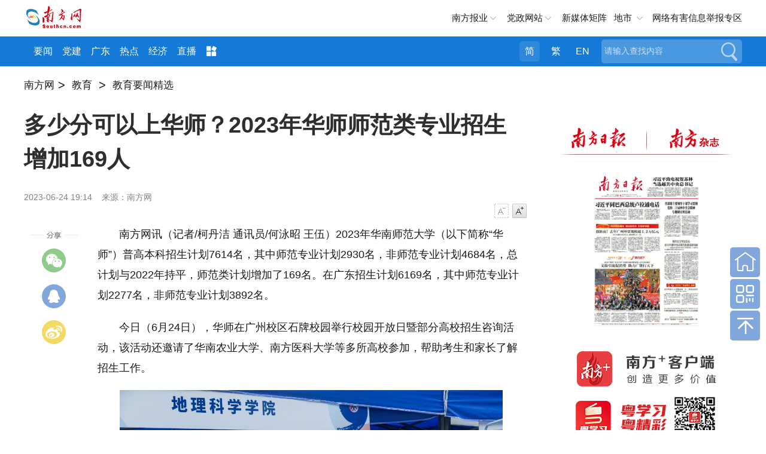

--- FILE ---
content_type: text/html; charset=utf-8
request_url: https://edu.southcn.com/node_a61d7f4d71/7cc1380c5a.shtml
body_size: 12825
content:
<!DOCTYPE html>
<html>
<head>
<!-- 官方顶部区块 start -->
<!-- cms-site-base.css -->
<link rel="stylesheet" href="https://nfcms-mainsiteoss.southcn.com/__cms_base/__tpl_asset/css/cms-site-base.css?v=1.0.1" />
<!-- jquery-1.10.2.min -->
<script src="https://nfcms-mainsiteoss.southcn.com/__cms_base/__tpl_asset/js/jquery-1.10.2.min.js"></script>

<!-- 官方顶部区块 end -->
<!-- 站点默认顶部区块 start -->
<meta name="catalogs" content="7358" />

<link rel="shortcut icon" type="image/x-icon" href="https://nfcms-mainsiteoss.southcn.com/__cms_base/__tpl_asset/img/nfw.ico">

<!-- 视频、音频依赖 start -->
<!-- aliplayer css -->
<link rel="stylesheet" href="//g.alicdn.com/de/prismplayer/2.7.4/skins/default/aliplayer-min.css" />
<!-- prism css -->
<link rel="stylesheet" href="https://nfcms-mainsiteoss.southcn.com/nfw/__tpl_asset/common/css/prism.css" />
<!-- audio css -->
<link rel="stylesheet" href="https://nfcms-mainsiteoss.southcn.com/nfw/__tpl_asset/common/css/audio.css" />
<!-- aliplayer js -->
<script src="//g.alicdn.com/de/prismplayer/2.7.4/aliplayer-min.js"></script>
<!-- prism js -->
<script src="https://nfcms-mainsiteoss.southcn.com/nfw/__tpl_asset/common/js/prism.js"></script>
<!-- audio js -->
<script src="https://nfcms-mainsiteoss.southcn.com/nfw/__tpl_asset/common/js/audio.js"></script>
<!-- 视频、音频依赖 end -->

<!-- 站点默认顶部区块 end -->

  <meta charset="UTF-8">
  <meta http-equiv="x-ua-compatible" content="ie=edge">
  <meta name="viewport" content="width=device-width, initial-scale=1, maximum-scale=1.0,  viewport-fit=cover, user-scalable=no">
  <title>多少分可以上华师？2023年华师师范类专业招生增加169人_南方网</title>
  <meta name="keywords" content="" />
  <meta itemprop="image" content="//nfcms-mainsiteoss.southcn.com/nfw/__tpl_asset/68e544a3d8.jpg" />
  <meta name="description" itemprop="description" content="" />
  <meta name="pagetype" content="1" />
  <meta name="contentid" content="1483656" />
  <meta name="publishdate" content="2023-06-24" />
  <meta name="author" content="翁子盈" />
  <meta name="source" content="南方网" />
  <meta name="original" content="1" />
  <meta name="shareImgURL" content="" />

  <!-- normal.css -->
  <link rel="stylesheet" href="//nfcms-mainsiteoss.southcn.com/nfw/__tpl_asset/e8b59c5176.css">
  <!-- article.css -->
  <link rel="stylesheet" href="//nfcms-mainsiteoss.southcn.com/nfw/__tpl_asset/e3ef050dee.css">
<body>
	<!-- 页头 -->
	

<style>
	body {
		opacity: 0;
	}
	body.app .m-header {
		display: none;
	}
	body.app .m-nfwheader {
		display: none;
	}
	body.app .m-cnav {
		display: none;
	}
.tips-preview {
width: 100%;
    height: 40px;
    background: #9b9b9b;
    text-align: center;
    font-size: 16px;
    color: #fff;
    line-height: 40px;
}





</style>
<script>
    function getQueryString(name) {
        var reg = new RegExp("(^|&)" + name + "=([^&]*)(&|$)", "i");
        var r = window.location.search.substr(1).match(reg);
        if (r != null) return unescape(r[2]);
        return null;
    }

    var is_app = getQueryString('is_app');
	if (is_app == 1) {
		$('body').addClass('app')
	}

	setTimeout(function () {
		$('body').css('opacity', 1)
	}, 200)
// var url = window.location.pathname;
// $(document).ready(function(){
// 	var isPreview = url.indexOf("preview");
// 	if(isPreview !== -1){
// 		var tips = '<div class="tips-preview">此为临时链接，仅用于预览</div>';
// 		$("body").prepend(tips)
// 	}
// })
</script>
<div class="m-header">
    <div class="m-logo">
		<a href="http://www.southcn.com/"><img src="//nfcms-mainsiteoss.southcn.com/nfw/__tpl_asset/1dc4fe9695.png"/></a>
	</div>
	<div class="m-adr"><a class="j-crm" href=""></a></div>
	<div class="m-navd" id="m-navb">
		<img src="//nfcms-mainsiteoss.southcn.com/nfw/__tpl_asset/264fe44dc6.png" alt="">
	</div>
	<div class="m-memu">
		<ul>
			<li> <a href="http://www.southcn.com/pc2018/yw/node_384370.htm" target="_blank">要闻</a></li>
				<li><a href="http://theory.southcn.com/c/node_317831.htm" target="_blank">学习进行时</a></li>
				<li><a href="https://gddj.southcn.com/" target="_blank">党建</a></li>
				<li><a href="http://economy.southcn.com/" target="_blank">经济</a></li>
				<li> <a href="http://live.southcn.com/l/node_382932.htm?type=mobile" target="_blank">直播</a></li>
				<li> <a href="http://www.southcn.com/pc2018/nfrmt/node_384365.htm" target="_blank">融媒</a></li>
				<li> <a href="http://opinion.southcn.com/o/m/node_343852.htm" target="_blank">网评</a></li>
				<li> <a href="http://theory.southcn.com/lilun/node_399712.htm" target="_blank">理论</a></li>
				<li><a href="http://news.southcn.com/zhuanti/" target="_blank">专题</a></li>
				<li><a href="https://culture.southcn.com/m" target="_blank">文化</a></li>
				<li><a href="http://news.southcn.com/g/node_74681.htm" target="_blank">公告</a></li>
				<li><a href="http://car.southcn.com/7/node_365692.htm" target="_blank">汽车</a></li>
				<li><a href="http://edu.southcn.com/e/node_117531.htm" target="_blank">教育</a></li>
				<li><a href="https://goguangdong.southcn.com/" target="_blank">英文</a></li>
				<li><a href="https://news.southcn.com/node_4538da31bd" target="_blank">视频</a></li>
				<li><a href="http://www.southcn.com/pc2018/xczx/node_384360.htm" target="_blank">乡村</a></li>
		<li><a href="https://www.southcn.com/node_dc9b52f452" target="_blank">就业</a></li>
		<li><a href="https://news.southcn.com/node_13461c79b3" target="_blank">求证</a></li>
		<li><a href="https://news.southcn.com/node_31a6efece4" target="_blank">法规</a></li>
		<li><a href="https://news.southcn.com/node_810c33d731" target="_blank">资讯</a></li>

			
		</ul>
		<p>广东各地市</p>
		<ul>
			<li><a href="http://pc.nfapp.southcn.com/guangzhouyaowen">广州市</a></li>
			<li><a href="http://pc.nfapp.southcn.com/shenzhenyaowen">深圳市</a></li>
			<li><a href="http://pc.nfapp.southcn.com/foshanyaowen">佛山市</a></li>
			<li><a href="http://pc.nfapp.southcn.com/zhuhaiyaowen">珠海市</a></li>
			<li><a href="http://pc.nfapp.southcn.com/zhongshanyaowen">中山市</a></li>
			<li><a href="http://pc.nfapp.southcn.com/dongguanyaowen">东莞市</a></li>
			<li><a href="http://pc.nfapp.southcn.com/huizhouyaowen">惠州市</a></li>
			<li><a href="http://pc.nfapp.southcn.com/shantouyaowen">汕头市</a></li>
			<li><a href="http://pc.nfapp.southcn.com/jieyangyaowen">揭阳市</a></li>
			<li><a href="http://pc.nfapp.southcn.com/chaozhouyaowen">潮州市</a></li>
			<li><a href="http://pc.nfapp.southcn.com/shanweiyaowen">汕尾市</a></li>
			<li><a href="http://pc.nfapp.southcn.com/shaoguanyaowen">韶关市</a></li>
			<li><a href="http://pc.nfapp.southcn.com/zhaoqingyaowen">肇庆市</a></li>
			<li><a href="http://pc.nfapp.southcn.com/maomingyaowen">茂名市</a></li>
			<li><a href="http://pc.nfapp.southcn.com/yangjiangyaowen">阳江市</a></li>
			<li><a href="http://pc.nfapp.southcn.com/jiangmenyaowen">江门市</a></li>
			<li><a href="http://pc.nfapp.southcn.com/zhanjiangyaowen">湛江市</a></li>
			<li><a href="http://pc.nfapp.southcn.com/qingyuanyaowen">清远市</a></li>
			<li><a href="http://pc.nfapp.southcn.com/yunfuyaowen">云浮市</a></li>
			<li><a href="http://pc.nfapp.southcn.com/heyuanyaowen">河源市</a></li>
			<li><a href="http://pc.nfapp.southcn.com/meizhouyaowen">梅州市</a></li>
		</ul>
	</div>
</div>
<div class="m-nfwheader">
	<div class="m-shdmin">
		<div class="m-shd g-wp f-cb">
			<div class="p-logo">
				<a href="http://www.southcn.com/">
					<img src="//nfcms-mainsiteoss.southcn.com/nfw/__tpl_asset/c1726803a2.png" width="140" alt="南方网">
				</a>
			</div>
			<div class="m-link">
				<span class="m-nfby j-nfby">南方报业</span>
				<!-- <a href="http://club.southcn.com/" class="m-club">@南方</a> -->
				<span class="m-dzwz j-dzwz">党政网站</span>
				<a href="https://news.southcn.com/node_54a44f01a2/3e28537297.shtml" target="_blank">新媒体矩阵</a>
				<!-- <span class="m-wx">官方微信</span> -->
				<span class="m-ds j-ds">地市</span>
				<a href="https://www.12377.cn/" class="m-yhjb"  target="_blank" >网络有害信息举报专区</a>
			</div>
			<div class="m-wechat">
				<ul>
					<li> <img src="//nfcms-mainsiteoss.southcn.com/nfw/__tpl_asset/c4c056d44a.jpg">
						<p>南方网</p>
					</li>
					<li> <img src="//nfcms-mainsiteoss.southcn.com/nfw/__tpl_asset/33fa8c8c8e.jpg">
						<p>南方日报</p>
					</li>
					
					<li><img src="//nfcms-mainsiteoss.southcn.com/nfw/__tpl_asset/bbe80d1e8e.jpg">
						<p>南方都市报</p>
					</li>
					<li><img src="//nfcms-mainsiteoss.southcn.com/nfw/__tpl_asset/b9b94ea320.jpg">
						<p>南方杂志</p>
					</li>
					<li> <img src="https://nfcms-mainsiteoss.southcn.com/nfw/__tpl_asset/home/img/20230331cb.jpg"/>
							<p>南方日报出版社</p>
						</li>
				</ul>
			</div>
			<div class="m-nfbyl m-smenu" style="display: none;">
				<i></i>
				<ul class="sub-menu">
					<li>
				<h2 class="paper_icon">报纸</h2>
				<a href="http://epaper.southcn.com/" target="_blank">南方日报</a>
				<a href="http://epaper.nfncb.cn" target="_blank">南方农村报</a>
				<a href="http://www.infzm.com/" target="_blank">南方周末</a>
				<a href="http://epaper.oeeee.com/" target="_blank">南方都市报</a>
				<a>南都周刊</a>
			</li>
			<li>
				<h2 class="magazine_icon">杂志</h2>
				<a href="https://www.nfzz.net.cn/" target="_blank">《南方》杂志</a>
				<a href="http://www.nbweekly.com/" target="_blank">南都娱乐周刊</a>
				<a href="http://www.nfpeople.com/" target="_blank">南方人物周刊</a>
				<a>南方传媒研究</a>
				<a>农财宝典</a>

			</li>
			<li>
				<h2 class="website_icon">网站</h2>
				<a href="http://www.southcn.com/" target="_blank">南方网</a>
				<a href="https://goguangdong.southcn.com/" target="_blank">GO Guangdong</a>
				<a href="https://www.nfzz.net.cn/" target="_blank">《南方》杂志网</a>
				<a href="http://www.oeeee.com" target="_blank">奥一网</a>
				<a href="http://www.infzm.com" target="_blank">南方周末官方网站</a>
				<a href="https://www.nfpeople.com/" target="_blank">南方人物周刊官方网站</a>
				<a href="https://www.nfncb.cn/" target="_blank">南方农村报网</a>
				<a href="https://xinm123.nfncb.cn/" target="_blank">新牧网</a>
				<a href="https://www.nfledmedia.com/" target="_blank">新视界LED联播网</a>

			</li>

			<li>
				<h2 class="press_icon">移动端</h2>
				<a href="http://nfplus.southcn.com/nfapp/index.html" target="_blank">南方<sup>+</sup>客户端</a>
				<a href="http://corp.oeeee.com/ndapp/" target="_blank">南方都市报</a>
				<a href="http://v.oeeee.com/" target="_blank">N视频</a>
				<a href="http://www.infzm.com/download" target="_blank">南方周末</a>
				<a href="https://app.southcn.com/" target="_blank">粤学习</a>
				<!-- <a>GDToday</a> -->
			</li>

			<li class="last">
				<h2 class="press_icon">出版社</h2>
				<a href="https://nfdailypress.southcn.com/" target="_blank" style="width:200px;">南方日报出版社</a>
			</li>
				</ul>
			</div>
			<div class="m-dzwzl m-smenu" style="display: none;">
				<i></i>
				<ul class="sub-menu">
					<h2>党务政务网站</h2>
					 <li>
    <a href="http://www.gdjct.gd.gov.cn/" target="_blank">南粤清风网</a>
    <a href="http://www.gdzf.org.cn/" target="_blank">广东政法网</a>
    <a href="https://www.gdzz.gov.cn/" target="_blank">广东组工网</a>
    <a href="http://www.gdjubao.cn/" target="_blank">广东互联网违法和不良信息举报中心</a>
    <a href="http://gd.wenming.cn/" target="_blank">广东文明网</a>
    <a href="http://www.gdszjgdj.org/" target="_blank">广东省直机关党建网</a>

</li>
<li>
    <a href="http://www.gdrd.cn/" target="_blank">广东人大网</a>
    <a href="http://www.gdszx.gov.cn/" target="_blank">广东政协网</a>
    <a href="http://www.gd.jcy.gov.cn/" target="_blank">阳光检务网</a>
    <a href="http://www.gdcourts.gov.cn/" target="_blank">广东法院网</a>
    <a href="https://cmt.court.gov.cn/" target="_blank">中国海事审判网</a>
</li>


<li>

    <a href="http://www.gd.gov.cn/" target="_blank">广东省人民政府网</a>
    <a href="http://gzw.gd.gov.cn/gdgz/" target="_blank">广东省人民政府国有资产监督管理委员会网</a>

    <a href="http://www.gdfao.gov.cn/" target="_blank">广东省人民政府外事办公室网站</a>
    <a href="http://gdcss.gd.gov.cn/" target="_blank">广东省参事室网</a>
    <a href="https://dc.gd.gov.cn/" target="_blank">广东省政府“互联网+督查”平台</a>

    <a href="http://www.qb.gd.gov.cn/" target="_blank">广东省侨务办公室</a>
    <a href="http://zfsg.gd.gov.cn/" target="_blank">广东省政务服务数据管理局网</a>





    <a href="http://whly.gd.gov.cn/" target="_blank">广东省文化和旅游厅网</a>
    <a href="http://sft.gd.gov.cn/" target="_blank">广东省司法厅网</a>
    <a href="http://gdyjzx.gd.gov.cn/" target="_blank">广东省政府发展研究中心网</a>
    <a href="http://gdjr.gd.gov.cn/" target="_blank">广东省地方金融监督管理局网</a>
    <a href="http://czt.gd.gov.cn/" target="_blank">广东省财政厅网</a>
    <a href="http://amr.gd.gov.cn/" target="_blank">广东省市场监督管理局（知识产权局）网</a>
    <a href="http://guangdong.chinatax.gov.cn/gdsw/index.shtml" target="_blank">广东省税务局网</a>

    <a href="http://dva.gd.gov.cn/" target="_blank">广东省退役军人事务厅网</a>
    <a href="http://dfz.gd.gov.cn/" target="_blank">广东省情网</a>
    <a href="http://hmo.gd.gov.cn/" target="_blank">广东省人民政府港澳事务办公室网</a>
    <a href="http://gdwsxf.gd.gov.cn/" target="_blank">广东信访网</a>
    <a href="http://mzzjw.gd.gov.cn/" target="_blank">广东省民族宗教事务委员会网</a>
    <a href="http://gdaudit.gd.gov.cn/" target="_blank">广东省审计厅网</a>
    <a href="http://hsa.gd.gov.cn/" target="_blank">广东省医疗保障局网</a>
    <a href="http://td.gd.gov.cn/" target="_blank">广东省交通运输厅网</a>
    <a href="https://sqzc.gd.gov.cn/sqzc/m/home/index" target="_blank">粤企政策通</a>
    <a href="http://dara.gd.gov.cn/" target="_blank">广东省农业农村厅网</a>
    <a href="http://www.gdpplgopss.org.cn/" target="_blank">广东省社科规划网</a>




    <a href="http://com.gd.gov.cn/" target="_blank">广东省商务厅网</a>
    <a href="http://hrss.gd.gov.cn/" target="_blank">广东省人力资源和社会保障厅网</a>
    <a href="https://guangdong.chinatax.gov.cn/gdsw/index.shtml" target="_blank">广东省税务局网</a>
    <a href="http://edu.gd.gov.cn/" target="_blank">广东省教育厅网</a>
    <a href="http://gdshyzhzfzd.gd.gov.cn/" target="_blank">广东省海洋综合执法总队网</a>
    <a href="http://mpa.gd.gov.cn/" target="_blank">广东省药品监督管理局网</a>
    <a href="http://tyj.gd.gov.cn/" target="_blank">广东省体育局官网</a>
    <a href="http://gdjyj.gd.gov.cn/" target="_blank">广东省监狱管理局网</a>
    <a href="http://gdjdj.gd.gov.cn/" target="_blank">广东省戒毒管理局网</a>
    <a href="https://gd.119.gov.cn/" target="_blank">广东省消防救援总队官网</a>





</li>
<li>
    <a href="http://www.gdftu.org.cn/" target="_blank">广东省总工会</a>
    <a href="https://nzg.gdftu.org.cn/" target="_blank">广东工会女职工工作网</a>
    <a href="https://jkwwgh.gdftu.org.cn/" target="_blank">广东省教科文卫工会网站</a>


    <a href="http://www.gdwomen.org.cn/" target="_blank">广东女性E家园</a>
    <a href="http://www.gdwcf.cn/" target="_blank">广东省妇女儿童基金会</a>
    <a href="http://www.pwccw.gd.gov.cn/" target="_blank">广东省妇女儿童发展规划信息网</a>



    <a href="http://www.gdlqw.com/" target="_blank">广东老区网</a>
    <a href="http://www.gdsfxj.com/" target="_blank">广东省反邪教网</a>

    <a href="http://www.gdmj.org.cn/" target="_blank">广东民进网</a>



    <a href="https://www.gdzgd.cn/" target="_blank">中国致公党广东省委员会网</a>
    <a href="http://www.gdmm.org.cn/" target="_blank">中国民主同盟广东省委员会网</a>
    <a href="http://www.gdmg.gov.cn/" target="_blank">中国国民党革命委员会广东省委员会网</a>
    <a href="https://www.gdsredcross.org.cn/" target="_blank">广东省红十字会网站</a>




    <a href="http://www.pprd.org.cn/" target="_blank">泛珠三角合作信息网</a>
    <a href="http://www.cnbayarea.org.cn/" target="_blank">粤港澳大湾区门户网</a>
    <a href="http://www.gddpf.org.cn/" target="_blank">广东省残疾人联合会网</a>









    <a href="https://www.gddprc.org.cn/" target="_blank">广东省残疾人康复中心网</a>
    <a href="http://jyzx.gddpf.org.cn/" target="_blank">广东省残疾人就业服务中心网站</a>
    <a href="http://wtfj.gddpf.org.cn/" target="_blank">广东省残疾人文化体育与康复辅具中心网</a>
    <a href="http://www.gdicpa.org.cn/" target="_blank">广东省注册会计师协会网</a>
    <a href="http://www.gdql.org.cn/" target="_blank">广东省归国华侨联合会网</a>
    <a href="https://eea.gd.gov.cn/index.html" target="_blank">广东省教育考试院网</a>
    <a href="http://www.hengqin.gov.cn" target="_blank">横琴粤澳深度合作区网</a>


    <a href="http://www.southacademic.com/" target="_blank">中国(南方)学术网</a>







    <a href="http://www.gdwsw.gov.cn/" target="_blank">广东文史网</a>
    <a href="http://gdcec.gd.gov.cn/" target="_blank">广东省药品监督管理局审评认证中心网</a>
    <a href="http://cdcp.gd.gov.cn/" target="_blank">广东省疾病预防控制中心网</a>
    <a href="http://www.gdccp.com/" target="_blank">广东中华民族文化促进会官网</a>
    <a href="http://www.gdjd626.com/" target="_blank">广东禁毒网</a>

</li>

<li>
    <a href="http://www.gdairport.com" target="_blank">广东省机场管理集团有限公司网站</a>
    <a href="https://www.gdghg.com/" target="_blank">广东省广新控股集团有限公司网站</a>
</li>

<li class="last">
    <a href="http://www.gz.gov.cn/" target="_blank">广州市人民政府网</a>
    <a href="https://www.rd.gz.cn/" target="_blank">广州人大网</a>


    <a href="http://www.haizhu.gov.cn/" target="_blank">广州市海珠区门户网</a>
    <a href="http://www.thnet.gov.cn/" target="_blank">广州市天河区门户网</a>
    <a href="http://www.by.gov.cn/" target="_blank">广州市白云区门户网</a>
    <a href="http://www.gzns.gov.cn/" target="_blank">广州市南沙区门户网</a>

    <a href="http://www.lw.gov.cn/" target="_blank">广州市荔湾区门户网</a>
    <a href="http://www.yuexiu.gov.cn/" target="_blank">广州市越秀区门户网</a>

    <a href="http://cg.gz.gov.cn/" target="_blank">广州市城市管理和综合执法局网</a>
    <a href="http://sfj.gz.gov.cn/" target="_blank">广州市司法局网</a>
    <a href="https://guangdong.chinatax.gov.cn/gdsw/gzsw/gzsw_index.shtml" target="_blank">广州市税务局网</a>
    <a href="http://yjglj.gz.gov.cn/" target="_blank">广州市应急管理局网</a>






    <a href="http://scjgj.gz.gov.cn/" target="_blank">广州市市场监督管理局（知识产权局）网</a>
    <a href="http://gxj.gz.gov.cn/" target="_blank">广州市工业和信息化局网</a>
    <a href="http://zsj.gz.gov.cn/" target="_blank">广州市政务服务数据管理局网</a>
    <a href="http://wjw.gz.gov.cn/" target="_blank">广州市卫生健康委员会网</a>
    <a href="http://gjj.gz.gov.cn/" target="_blank">广州住房公积金管理中心网</a>

    <a href="http://fsjjjc.foshan.gov.cn" target="_blank">廉洁佛山网</a>
    <a href="http://dgjj.dg.gov.cn/" target="_blank">东莞纪检监察网</a>
    <a href="https://www.zhanjiang.gov.cn/" target="_blank">湛江市政府网</a>
    <a href="http://www.maoming.gov.cn/" target="_blank">茂名市政府门户网</a>
    <a href="http://lz.ss.gov.cn/" target="_blank">清廉三水网</a>
</li>
				</ul>
			</div>


<div class="m-dscon m-smenu">

                    <i></i>
			<div class="ds-item">
				<a href="http://pc.nfapp.southcn.com/guangzhou" target="_blank" title="广州">广州</a>
				<a href="http://pc.nfapp.southcn.com/shenzhen" target="_blank" title="深圳">深圳</a>
				<a href="http://pc.nfapp.southcn.com/zhuhai" target="_blank" title="珠海">珠海</a>
				<a href="http://pc.nfapp.southcn.com/shantou" target="_blank" title="汕头">汕头</a>
				<a href="http://pc.nfapp.southcn.com/foshan" target="_blank" title="佛山">佛山</a>
				<a href="http://pc.nfapp.southcn.com/shaoguan" target="_blank" title="韶关">韶关</a>
				<a href="http://pc.nfapp.southcn.com/heyuan" target="_blank" title="河源">河源</a>
				<a href="http://pc.nfapp.southcn.com/meizhou" target="_blank" title="梅州">梅州</a>
				<a href="http://pc.nfapp.southcn.com/huizhou" target="_blank" title="惠州">惠州</a>
				<a href="http://pc.nfapp.southcn.com/shanwei" target="_blank" title="汕尾">汕尾</a>
				<a href="http://pc.nfapp.southcn.com/dongguan" target="_blank" title="东莞">东莞</a>
				<a href="http://pc.nfapp.southcn.com/zhongshan" target="_blank" title="中山">中山</a>
				<a href="http://pc.nfapp.southcn.com/jiangmen" target="_blank" title="江门">江门</a>
				<a href="http://pc.nfapp.southcn.com/yangjiang" target="_blank" title="阳江">阳江</a>
				<a href="http://pc.nfapp.southcn.com/zhanjiang" target="_blank" title="湛江">湛江</a>
				<a href="http://pc.nfapp.southcn.com/maoming" target="_blank" title="茂名">茂名</a>
				<a href="http://pc.nfapp.southcn.com/zhaoqing" target="_blank" title="肇庆">肇庆</a>
				<a href="http://pc.nfapp.southcn.com/qingyuan" target="_blank" title="清远">清远</a>
				<a href="http://pc.nfapp.southcn.com/chaozhou" target="_blank" title="潮州">潮州</a>
				<a href="http://pc.nfapp.southcn.com/jieyang" target="_blank" title="揭阳">揭阳</a>
				<a href="http://pc.nfapp.southcn.com/yunfu" target="_blank" title="云浮">云浮</a>
			</div>
		</div>






		</div>
	</div>
	<div class="m-hd m-xf">
		<div class="g-wp f-cb">
			<div class="m-logob">
				<a href="http://www.southcn.com/">
					<img src="//nfcms-mainsiteoss.southcn.com/nfw/__tpl_asset/05d1fc73f8.png" width="100" alt="南方网">
				</a>
			</div>
			<div class="m-nav">
					<a href="https://www.southcn.com/node_b5769d65fb" target="_blank">要闻</a>
					<a href="https://gddj.southcn.com/" target="_blank">党建</a>　
					<a href="https://news.southcn.com/node_54a44f01a2" target="_blank">广东</a>
					<a href="https://news.southcn.com/node_179d29f1ce" target="_blank">热点</a>
					<a href="https://economy.southcn.com/" target="_blank">经济</a>
					<a href="https://live.southcn.com" target="_blank">直播</a>
				<span>
					<img src="//nfcms-mainsiteoss.southcn.com/nfw/__tpl_asset/3d78f8f92e.png">
					<div class="more-list">
								<a href="http://www.southcn.com/pc2018/nfrmt/node_384365.htm" target="_blank">融媒</a>
						<a href="http://opinion.southcn.com/" target="_blank">网评</a>
						<a href="https://theory.southcn.com/" target="_blank">理论</a>
						<a href="https://news.southcn.com/node_4538da31bd" target="_blank">视频</a>
					
						<a href="http://news.southcn.com/zhuanti/default.htm" target="_blank">专题</a>
						<a href="http://news.southcn.com/g/node_74681.htm" target="_blank">公告</a>
						<a href="https://culture.southcn.com/" target="_blank">文化</a>
						<a href="https://nfdailypress.southcn.com/" target="_blank">出版</a>
						<a href="http://car.southcn.com/" target="_blank">汽车</a>
					
						<a href="http://edu.southcn.com/" target="_blank">教育</a>
						<a href="https://goguangdong.southcn.com/" target="_blank">英文</a>
						<a href="https://country.southcn.com/xczx" target="_blank">乡村</a>
						<a href="https://www.southcn.com/node_dc9b52f452" target="_blank">就业</a>
						<a href="https://news.southcn.com/node_13461c79b3" target="_blank">求证</a>
						<a href="https://news.southcn.com/node_31a6efece4" target="_blank">法规</a>
						<a href="https://news.southcn.com/node_810c33d731" target="_blank">资讯</a>
					</div>
				</span>
			</div>
			<div class="m-search">
				<form id="searchForm">
					<div class="search_form">
						<div class="search_text">
							<input type="text" name="search" autocomplete="off" title="请输入查找内容" value="请输入查找内容" onfocus="if (this.value == '请输入查找内容') {this.value = '';}" onblur="if (this.value == '') {this.value = '请输入查找内容';}" class="search" id="search">
						</div>
						<button class="search_btn" id="search_btn">搜索</button>
					</div>
				</form>
			</div>
			<div class="m-meta">
				<a class="tras m-jian active">简</a>
				<a class="tras m-fan">繁</a>
				<a href="https://goguangdong.southcn.com/">EN</a>
			</div>
		</div>
	</div>
</div>
	<!-- AdSame ShowCode: 南方新闻网 / 南方网首页 / 全站二级频道首屏通栏 Begin -->
  <div class="g-wp f-cb adverta" >
    <!-- <script type="text/javascript" src="https://sgg.southcn.com/s?z=south&c=160" charset="gbk"></script> -->
	<script type="text/javascript" src="https://ad.southcn.com/place/17/ad" charset="utf-8"></script>
  </div>
  <!-- AdSame ShowCode: 南方新闻网 / 南方网首页 / 全站二级频道首屏通栏 End -->

  <div class="z-title" style="display:none">
    <a href="/node_26799a7394"  target="_blank"  class="">教育要闻精选</a>
  </div>

  <!-- AdSame ShowCode: 南方新闻网 / 全站细览 / 全站细览通栏广告 Begin -->
  <div class="g-wp f-cb">
    <!-- <script type="text/javascript" src="https://sgg.southcn.com/s?z=south&c=10"></script> -->
	<script type="text/javascript" src="https://ad.southcn.com/place/19/ad" charset="utf-8"></script>
  </div>
  <!-- AdSame ShowCode: 南方新闻网 / 全站细览 / 全站细览通栏广告 End -->
	<!-- 发布点 -->
  <div class="m-crm g-wp">
	<div style="height:30px;">
		<div type="CMS_TAG_NODE_PATH_INFO">
		<!--
		<a href="http://www.southcn.com" target="_self" class="crm-link">南方网</a><font class="dot">&gt;</font>
		<a href="/" target="_self" class="crm-link">{{CMS_SITE.name}}</a>
		{% for key,item in CMS_NODE_PATH_INFO %}
			<font class="dot">&gt;</font>
			<a href="{{item.path}}" target="_self" class="crm-link">{{ item.name }}</a>
		{% endfor%}
		-->
		</div>
	</div>
  </div>
	<!-- 左侧 -->
	<div class="m-content g-wp f-cb">
		<div class="main">
			<div class="m-share">
				<span class="swechat">
					<div class="qr1w">
						<span class="qrp"></span>
						<div id="qrcode" class="qr1"></div>
					</div>
				</span>
				<a class="sqqzone"></a>
				<a class="sweibo"></a>
			</div>
			<!-- 主体内容 -->
			<div class="m-article">
				<h2 id="article_title">多少分可以上华师？2023年华师师范类专业招生增加169人</h2>
				<h3 id="article_subtitle"></h3>
				<div class="m-abstract" style="display: none" id="abstract"></div>
				<div class="meta">
					<div class="fl">
						<span class="pub_time" id="pubtime_baidu">2023-06-24 19:14</span>
						<span id="source_baidu">来源：南方网</span>
						<span id="author_baidu"></span>
					</div>
					<div class="font_change fr">
						<a class="font_down js-font font_down_disable" data-action="fontDown" href="#">字号减小</a>
						<a class="font_up js-font" data-action="fontUp" href="#">字号增大</a>
					</div>
				</div>
				<div class="content" id="content">
					<p style="text-align: left;"><span lang="zh-CN">　　南方网讯（记者/柯丹洁 通讯员/何泳昭
王伍）</span>2023<span lang="zh-CN">年华南师范大学（以下简称“华师”）普高本科招生计划</span>7614<span lang="zh-CN">名，其中师范专业计划</span>2930<span lang="zh-CN">名，非师范专业计划</span>4684<span lang="zh-CN">名，总计划与</span>2022<span lang="zh-CN">年持平，师范类计划增加了</span>169<span lang="zh-CN">名。在广东招生计划</span>6169<span lang="zh-CN">名，其中师范专业计划</span>2277<span lang="zh-CN">名，非师范专业计划</span>3892<span lang="zh-CN">名。</span></p><p style="text-align: left;"><span lang="zh-CN">　　今日（</span>6<span lang="zh-CN">月</span>24<span lang="zh-CN">日），华师在广州校区石牌校园举行校园开放日暨部分高校招生咨询活动，该活动还邀请了华南农业大学、南方医科大学等多所高校参加，帮助考生和家长了解招生工作。</span></p><p style="text-align:center"><img name="å¾ç 2" border="0" src="https://nfassetoss.southcn.com/__asset/14e186e128/68386c3439.jpeg" class="nfw-cms-img" img-id="1805430" asset-id="1862424" group-id="0" title="" img-title="89cd9bc147.jpeg"/></p><p style="text-align:center"><img name="å¾ç 3" border="0" src="https://nfassetoss.southcn.com/__asset/14e186e128/128a6faf29.jpeg" class="nfw-cms-img" img-id="1805431" asset-id="1862425" group-id="0" title="" img-title="cc23c6de2a.jpeg"/></p><p style="text-align: center;"><span lang="zh-CN">今日（</span>6<span lang="zh-CN">月</span>24<span lang="zh-CN">日），华南师范大学在广州校区石牌校园举行校园开放日暨部分高校招生咨询活动。</span></p><p style="text-align: center;"><span lang="zh-CN">摄影：黄羽凡</span></p><p style="text-align:center"><img name="å¾ç 4" border="0" src="https://nfassetoss.southcn.com/__asset/14e186e128/bd94467512.jpeg" class="nfw-cms-img" img-id="1805432" asset-id="1862426" group-id="0" title="" img-title="810eaf4dbd.jpeg"/></p><p style="text-align: center;"><span lang="zh-CN">在招生新闻发布会上，华南师范大学招生考试处处长蔡晓平介绍了学校</span>2023<span lang="zh-CN">年的招生计划。</span></p><p style="text-align: center;"><span lang="zh-CN">摄影：黄羽凡</span></p><p style="text-align: left;"><span lang="zh-CN">　　华南师范大学招生考试处处长蔡晓平介绍，华师今年继续开展公费定向培养粤东粤西粤北地区中小学教师专项（以下简称教师专项）计划，共招收</span>207<span lang="zh-CN">名，主要为汕尾海丰、汕尾陆丰、汕尾陆河、韶关乐昌、惠州博罗、清远英德、清远连南、清远连山等地市培养本科师范生，培养对象在基本修业期内免除学费、住宿费、军训服装费、教材资料费和实习实践费，还发放生活补助费，其中生活补助费标准为每生每年</span>8000<span lang="zh-CN">元。毕业后由培养计划来源地教育行政部门按规定进行考试或考察，派遣到定向县定向服务单位任教不少于</span>6<span lang="zh-CN">年。</span></p><p style="text-align: left;"><span lang="zh-CN">　<strong>　录取批次与录取原则</strong></span></p><p style="text-align: left;"><span lang="zh-CN">　　华师教师专项在广东省提前批录取，其他专业在本科批录取。在各省、自治区、直辖市的录取批次均安排在第一批本科（合并批次的省份安排在本科批）。</span></p><p style="text-align: left;"><span lang="zh-CN">　　该校汕尾校区继续单设院校代码</span>80002<span lang="zh-CN">招生，今年有材料物理、物联网工程、数据科学与大数据技术、储能科学与工程、金融科技、服装与服饰设计、科学教育（师范）、学前教育（师范）、小学教育（师范）专业招生。</span></p><p style="text-align: left;"><span lang="zh-CN">　　学校普通类（历史类、物理类）专业分档时，根据各省（区、市）投档规则出档后，实行“分数优先，遵循志愿”的录取原则，不设置专业志愿级差，根据考生投档总分从高分到低分（相同分数的按排位先后）排序进行专业录取。</span></p><p style="text-align: left;"><span lang="zh-CN">　　本校教师专项计划实行“分数优先，遵循志愿”的原则，不设置专业志愿级差，根据考生投档总分从高分到低分（相同分数的按排位先后）排序进行专业录取。</span></p><p style="text-align: left;"><span lang="zh-CN">　　根据各省（区、市）投档规则出档后，体育类专业分专业录取时，以投档总分按“分数优先，遵循志愿”的原则录取</span>,<span lang="zh-CN">投档总分相同的按高考文化成绩（排位）录取。</span></p><p style="text-align: left;"><span lang="zh-CN">　　根据各省（区、市）投档规则出档后，音乐类、舞蹈类、美术类专业分专业录取时，广东省计划以投档总分按“分数优先，遵循志愿”的原则录取；外省计划按术科统考成绩从高到低录取，术科统考成绩相同的，按高考文化成绩（排位）录取。</span></p><p style="text-align: left;"><strong><span lang="zh-CN">　　华师近三年广东地区投档线</span></strong></p><center style="text-align: left;"><table width="542px" cellpadding="7" cellspacing="0" style="box-sizing: border-box; border-collapse: collapse; width: 542px; margin: 0px auto;"><tbody><tr class="firstRow"><td rowspan="3" width="53" bgcolor="#ffffff" style="background: rgb(255, 255, 255); border: 1px solid rgb(0, 0, 0); padding: 5px 10px; word-break: break-all; overflow: hidden; white-space: pre-wrap; box-sizing: border-box; overflow-wrap: break-word; width: 11.2766%;"><p style="text-align: left;"><span lang="zh-CN">年份</span></p></td>
			<td rowspan="3" width="52" bgcolor="#ffffff" style="background: rgb(255, 255, 255); border: 1px solid rgb(0, 0, 0); padding: 5px 10px; word-break: break-all; overflow: hidden; white-space: pre-wrap; box-sizing: border-box; overflow-wrap: break-word; width: 11.0638%;"><p style="text-align: left;"><span lang="zh-CN">科类</span></p></td>
			<td rowspan="3" width="66" bgcolor="#ffffff" style="background: rgb(255, 255, 255); border: 1px solid rgb(0, 0, 0); padding: 5px 10px; word-break: break-all; overflow: hidden; white-space: pre-wrap; box-sizing: border-box; overflow-wrap: break-word; width: 14.0426%;"><p style="text-align: left;"><span lang="zh-CN">院校代码</span></p></td>
			<td colspan="2" width="148" bgcolor="#ffffff" style="background: rgb(255, 255, 255); border-top: 1px solid rgb(0, 0, 0); border-bottom: 1px solid rgb(0, 0, 0); border-left: none; border-right: 1px solid rgb(0, 0, 0); padding: 5px 10px; word-break: break-all; overflow: hidden; white-space: pre-wrap; box-sizing: border-box; overflow-wrap: break-word; width: 31.4894%;"><p style="text-align: left;"><span lang="zh-CN">师范类专业</span></p></td>
			<td colspan="2" width="151" bgcolor="#ffffff" style="background: rgb(255, 255, 255); border-top: 1px solid rgb(0, 0, 0); border-bottom: 1px solid rgb(0, 0, 0); border-left: none; border-right: 1px solid rgb(0, 0, 0); padding: 5px 10px; word-break: break-all; overflow: hidden; white-space: pre-wrap; box-sizing: border-box; overflow-wrap: break-word; width: 32.1277%;"><p style="text-align: left;"><span lang="zh-CN">非师范类专业</span></p></td>
		</tr><tr><td rowspan="2" width="58" bgcolor="#ffffff" style="background: rgb(255, 255, 255); border-top: none; border-bottom: 1px solid rgb(0, 0, 0); border-left: 1px solid rgb(0, 0, 0); border-right: 1px solid rgb(0, 0, 0); padding: 5px 10px; word-break: break-all; overflow: hidden; white-space: pre-wrap; box-sizing: border-box; overflow-wrap: break-word;"><p style="text-align: left;"><span lang="zh-CN">投档分</span></p></td>
			<td rowspan="2" width="76" bgcolor="#ffffff" style="background: rgb(255, 255, 255); border-top: none; border-bottom: 1px solid rgb(0, 0, 0); border-left: 1px solid rgb(0, 0, 0); border-right: 1px solid rgb(0, 0, 0); padding: 5px 10px; word-break: break-all; overflow: hidden; white-space: pre-wrap; box-sizing: border-box; overflow-wrap: break-word;"><p style="text-align: left;"><span lang="zh-CN">最低排位</span></p></td>
			<td rowspan="2" width="61" bgcolor="#ffffff" style="background: rgb(255, 255, 255); border-top: none; border-bottom: 1px solid rgb(0, 0, 0); border-left: 1px solid rgb(0, 0, 0); border-right: 1px solid rgb(0, 0, 0); padding: 5px 10px; word-break: break-all; overflow: hidden; white-space: pre-wrap; box-sizing: border-box; overflow-wrap: break-word;"><p style="text-align: left;"><span lang="zh-CN">投档分</span></p></td>
			<td rowspan="2" width="76" bgcolor="#ffffff" style="background: rgb(255, 255, 255); border-top: none; border-bottom: 1px solid rgb(0, 0, 0); border-left: 1px solid rgb(0, 0, 0); border-right: 1px solid rgb(0, 0, 0); padding: 5px 10px; word-break: break-all; overflow: hidden; white-space: pre-wrap; box-sizing: border-box; overflow-wrap: break-word;"><p style="text-align: left;"><span lang="zh-CN">最低排位</span></p></td>
		</tr><tr></tr><tr><td width="53" bgcolor="#ffffff" style="background: rgb(255, 255, 255); border-top: none; border-bottom: 1px solid rgb(0, 0, 0); border-left: 1px solid rgb(0, 0, 0); border-right: 1px solid rgb(0, 0, 0); padding: 5px 10px; word-break: break-all; overflow: hidden; white-space: pre-wrap; box-sizing: border-box; overflow-wrap: break-word;"><p style="text-align: left;">2020</p></td>
			<td width="52" bgcolor="#ffffff" style="background: rgb(255, 255, 255); border-top: none; border-bottom: 1px solid rgb(0, 0, 0); border-left: none; border-right: 1px solid rgb(0, 0, 0); padding: 5px 10px; word-break: break-all; overflow: hidden; white-space: pre-wrap; box-sizing: border-box; overflow-wrap: break-word;"><p style="text-align: left;"><span lang="zh-CN">理科</span></p></td>
			<td width="66" bgcolor="#ffffff" style="background: rgb(255, 255, 255); border-top: none; border-bottom: 1px solid rgb(0, 0, 0); border-left: none; border-right: 1px solid rgb(0, 0, 0); padding: 5px 10px; word-break: break-all; overflow: hidden; white-space: pre-wrap; box-sizing: border-box; overflow-wrap: break-word;"><p style="text-align: left;">10574</p></td>
			<td width="58" bgcolor="#ffffff" style="background: rgb(255, 255, 255); border-top: none; border-bottom: 1px solid rgb(0, 0, 0); border-left: none; border-right: 1px solid rgb(0, 0, 0); padding: 5px 10px; word-break: break-all; overflow: hidden; white-space: pre-wrap; box-sizing: border-box; overflow-wrap: break-word;"><p style="text-align: left;">600</p></td>
			<td width="76" bgcolor="#ffffff" style="background: rgb(255, 255, 255); border-top: none; border-bottom: 1px solid rgb(0, 0, 0); border-left: none; border-right: 1px solid rgb(0, 0, 0); padding: 5px 10px; word-break: break-all; overflow: hidden; white-space: pre-wrap; box-sizing: border-box; overflow-wrap: break-word;"><p style="text-align: left;">19780</p></td>
			<td width="61" bgcolor="#ffffff" style="background: rgb(255, 255, 255); border-top: none; border-bottom: 1px solid rgb(0, 0, 0); border-left: none; border-right: 1px solid rgb(0, 0, 0); padding: 5px 10px; word-break: break-all; overflow: hidden; white-space: pre-wrap; box-sizing: border-box; overflow-wrap: break-word;"><p style="text-align: left;">589</p></td>
			<td width="76" bgcolor="#ffffff" style="background: rgb(255, 255, 255); border-top: none; border-bottom: 1px solid rgb(0, 0, 0); border-left: none; border-right: 1px solid rgb(0, 0, 0); padding: 5px 10px; word-break: break-all; overflow: hidden; white-space: pre-wrap; box-sizing: border-box; overflow-wrap: break-word;"><p style="text-align: left;">25735</p></td>
		</tr><tr><td width="53" bgcolor="#ffffff" style="background: rgb(255, 255, 255); border-top: none; border-bottom: 1px solid rgb(0, 0, 0); border-left: 1px solid rgb(0, 0, 0); border-right: 1px solid rgb(0, 0, 0); padding: 5px 10px; word-break: break-all; overflow: hidden; white-space: pre-wrap; box-sizing: border-box; overflow-wrap: break-word;"><p style="text-align: left;">2021</p></td>
			<td width="52" bgcolor="#ffffff" style="background: rgb(255, 255, 255); border-top: none; border-bottom: 1px solid rgb(0, 0, 0); border-left: none; border-right: 1px solid rgb(0, 0, 0); padding: 5px 10px; word-break: break-all; overflow: hidden; white-space: pre-wrap; box-sizing: border-box; overflow-wrap: break-word;"><p style="text-align: left;"><span lang="zh-CN">物理类</span></p></td>
			<td width="66" bgcolor="#ffffff" style="background: rgb(255, 255, 255); border-top: none; border-bottom: 1px solid rgb(0, 0, 0); border-left: none; border-right: 1px solid rgb(0, 0, 0); padding: 5px 10px; word-break: break-all; overflow: hidden; white-space: pre-wrap; box-sizing: border-box; overflow-wrap: break-word;"><p style="text-align: left;">10574</p></td>
			<td width="58" bgcolor="#ffffff" style="background: rgb(255, 255, 255); border-top: none; border-bottom: 1px solid rgb(0, 0, 0); border-left: none; border-right: 1px solid rgb(0, 0, 0); padding: 5px 10px; word-break: break-all; overflow: hidden; white-space: pre-wrap; box-sizing: border-box; overflow-wrap: break-word;"><p style="text-align: left;">605</p></td>
			<td width="76" bgcolor="#ffffff" style="background: rgb(255, 255, 255); border-top: none; border-bottom: 1px solid rgb(0, 0, 0); border-left: none; border-right: 1px solid rgb(0, 0, 0); padding: 5px 10px; word-break: break-all; overflow: hidden; white-space: pre-wrap; box-sizing: border-box; overflow-wrap: break-word;"><p style="text-align: left;">20026</p></td>
			<td width="61" bgcolor="#ffffff" style="background: rgb(255, 255, 255); border-top: none; border-bottom: 1px solid rgb(0, 0, 0); border-left: none; border-right: 1px solid rgb(0, 0, 0); padding: 5px 10px; word-break: break-all; overflow: hidden; white-space: pre-wrap; box-sizing: border-box; overflow-wrap: break-word;"><p style="text-align: left;">595</p></td>
			<td width="76" bgcolor="#ffffff" style="background: rgb(255, 255, 255); border-top: none; border-bottom: 1px solid rgb(0, 0, 0); border-left: none; border-right: 1px solid rgb(0, 0, 0); padding: 5px 10px; word-break: break-all; overflow: hidden; white-space: pre-wrap; box-sizing: border-box; overflow-wrap: break-word;"><p style="text-align: left;">26996</p></td>
		</tr><tr><td width="53" bgcolor="#ffffff" style="background: rgb(255, 255, 255); border-top: none; border-bottom: 1px solid rgb(0, 0, 0); border-left: 1px solid rgb(0, 0, 0); border-right: 1px solid rgb(0, 0, 0); padding: 5px 10px; word-break: break-all; overflow: hidden; white-space: pre-wrap; box-sizing: border-box; overflow-wrap: break-word;"><p style="text-align: left;">2022</p></td>
			<td width="52" bgcolor="#ffffff" style="background: rgb(255, 255, 255); border-top: none; border-bottom: 1px solid rgb(0, 0, 0); border-left: none; border-right: 1px solid rgb(0, 0, 0); padding: 5px 10px; word-break: break-all; overflow: hidden; white-space: pre-wrap; box-sizing: border-box; overflow-wrap: break-word;"><p style="text-align: left;"><span lang="zh-CN">物理类</span></p></td>
			<td width="66" bgcolor="#ffffff" style="background: rgb(255, 255, 255); border-top: none; border-bottom: 1px solid rgb(0, 0, 0); border-left: none; border-right: 1px solid rgb(0, 0, 0); padding: 5px 10px; word-break: break-all; overflow: hidden; white-space: pre-wrap; box-sizing: border-box; overflow-wrap: break-word;"><p style="text-align: left;">10574</p></td>
			<td width="58" bgcolor="#ffffff" style="background: rgb(255, 255, 255); border-top: none; border-bottom: 1px solid rgb(0, 0, 0); border-left: none; border-right: 1px solid rgb(0, 0, 0); padding: 5px 10px; word-break: break-all; overflow: hidden; white-space: pre-wrap; box-sizing: border-box; overflow-wrap: break-word;"><p style="text-align: left;">604</p></td>
			<td width="76" bgcolor="#ffffff" style="background: rgb(255, 255, 255); border-top: none; border-bottom: 1px solid rgb(0, 0, 0); border-left: none; border-right: 1px solid rgb(0, 0, 0); padding: 5px 10px; word-break: break-all; overflow: hidden; white-space: pre-wrap; box-sizing: border-box; overflow-wrap: break-word;"><p style="text-align: left;">18801</p></td>
			<td width="61" bgcolor="#ffffff" style="background: rgb(255, 255, 255); border-top: none; border-bottom: 1px solid rgb(0, 0, 0); border-left: none; border-right: 1px solid rgb(0, 0, 0); padding: 5px 10px; word-break: break-all; overflow: hidden; white-space: pre-wrap; box-sizing: border-box; overflow-wrap: break-word;"><p style="text-align: left;">591</p></td>
			<td width="76" bgcolor="#ffffff" style="background: rgb(255, 255, 255); border-top: none; border-bottom: 1px solid rgb(0, 0, 0); border-left: none; border-right: 1px solid rgb(0, 0, 0); padding: 5px 10px; word-break: break-all; overflow: hidden; white-space: pre-wrap; box-sizing: border-box; overflow-wrap: break-word;"><p style="text-align: left;">28095</p></td>
		</tr><tr><td width="53" bgcolor="#ffffff" style="background: rgb(255, 255, 255); border-top: none; border-bottom: 1px solid rgb(0, 0, 0); border-left: 1px solid rgb(0, 0, 0); border-right: 1px solid rgb(0, 0, 0); padding: 5px 10px; word-break: break-all; overflow: hidden; white-space: pre-wrap; box-sizing: border-box; overflow-wrap: break-word;"><p style="text-align: left;">2020</p></td>
			<td width="52" bgcolor="#ffffff" style="background: rgb(255, 255, 255); border-top: none; border-bottom: 1px solid rgb(0, 0, 0); border-left: none; border-right: 1px solid rgb(0, 0, 0); padding: 5px 10px; word-break: break-all; overflow: hidden; white-space: pre-wrap; box-sizing: border-box; overflow-wrap: break-word;"><p style="text-align: left;"><span lang="zh-CN">文科</span></p></td>
			<td width="66" bgcolor="#ffffff" style="background: rgb(255, 255, 255); border-top: none; border-bottom: 1px solid rgb(0, 0, 0); border-left: none; border-right: 1px solid rgb(0, 0, 0); padding: 5px 10px; word-break: break-all; overflow: hidden; white-space: pre-wrap; box-sizing: border-box; overflow-wrap: break-word;"><p style="text-align: left;">10574</p></td>
			<td width="58" bgcolor="#ffffff" style="background: rgb(255, 255, 255); border-top: none; border-bottom: 1px solid rgb(0, 0, 0); border-left: none; border-right: 1px solid rgb(0, 0, 0); padding: 5px 10px; word-break: break-all; overflow: hidden; white-space: pre-wrap; box-sizing: border-box; overflow-wrap: break-word;"><p style="text-align: left;">578</p></td>
			<td width="76" bgcolor="#ffffff" style="background: rgb(255, 255, 255); border-top: none; border-bottom: 1px solid rgb(0, 0, 0); border-left: none; border-right: 1px solid rgb(0, 0, 0); padding: 5px 10px; word-break: break-all; overflow: hidden; white-space: pre-wrap; box-sizing: border-box; overflow-wrap: break-word;"><p style="text-align: left;">5243</p></td>
			<td width="61" bgcolor="#ffffff" style="background: rgb(255, 255, 255); border-top: none; border-bottom: 1px solid rgb(0, 0, 0); border-left: none; border-right: 1px solid rgb(0, 0, 0); padding: 5px 10px; word-break: break-all; overflow: hidden; white-space: pre-wrap; box-sizing: border-box; overflow-wrap: break-word;"><p style="text-align: left;">573</p></td>
			<td width="76" bgcolor="#ffffff" style="background: rgb(255, 255, 255); border-top: none; border-bottom: 1px solid rgb(0, 0, 0); border-left: none; border-right: 1px solid rgb(0, 0, 0); padding: 5px 10px; word-break: break-all; overflow: hidden; white-space: pre-wrap; box-sizing: border-box; overflow-wrap: break-word;"><p style="text-align: left;">6463</p></td>
		</tr><tr><td width="53" bgcolor="#ffffff" style="background: rgb(255, 255, 255); border-top: none; border-bottom: 1px solid rgb(0, 0, 0); border-left: 1px solid rgb(0, 0, 0); border-right: 1px solid rgb(0, 0, 0); padding: 5px 10px; word-break: break-all; overflow: hidden; white-space: pre-wrap; box-sizing: border-box; overflow-wrap: break-word;"><p style="text-align: left;">2021</p></td>
			<td width="52" bgcolor="#ffffff" style="background: rgb(255, 255, 255); border-top: none; border-bottom: 1px solid rgb(0, 0, 0); border-left: none; border-right: 1px solid rgb(0, 0, 0); padding: 5px 10px; word-break: break-all; overflow: hidden; white-space: pre-wrap; box-sizing: border-box; overflow-wrap: break-word;"><p style="text-align: left;"><span lang="zh-CN">历史类</span></p></td>
			<td width="66" bgcolor="#ffffff" style="background: rgb(255, 255, 255); border-top: none; border-bottom: 1px solid rgb(0, 0, 0); border-left: none; border-right: 1px solid rgb(0, 0, 0); padding: 5px 10px; word-break: break-all; overflow: hidden; white-space: pre-wrap; box-sizing: border-box; overflow-wrap: break-word;"><p style="text-align: left;">10574</p></td>
			<td width="58" bgcolor="#ffffff" style="background: rgb(255, 255, 255); border-top: none; border-bottom: 1px solid rgb(0, 0, 0); border-left: none; border-right: 1px solid rgb(0, 0, 0); padding: 5px 10px; word-break: break-all; overflow: hidden; white-space: pre-wrap; box-sizing: border-box; overflow-wrap: break-word;"><p style="text-align: left;">591</p></td>
			<td width="76" bgcolor="#ffffff" style="background: rgb(255, 255, 255); border-top: none; border-bottom: 1px solid rgb(0, 0, 0); border-left: none; border-right: 1px solid rgb(0, 0, 0); padding: 5px 10px; word-break: break-all; overflow: hidden; white-space: pre-wrap; box-sizing: border-box; overflow-wrap: break-word;"><p style="text-align: left;">4763</p></td>
			<td width="61" bgcolor="#ffffff" style="background: rgb(255, 255, 255); border-top: none; border-bottom: 1px solid rgb(0, 0, 0); border-left: none; border-right: 1px solid rgb(0, 0, 0); padding: 5px 10px; word-break: break-all; overflow: hidden; white-space: pre-wrap; box-sizing: border-box; overflow-wrap: break-word;"><p style="text-align: left;">585</p></td>
			<td width="76" bgcolor="#ffffff" style="background: rgb(255, 255, 255); border-top: none; border-bottom: 1px solid rgb(0, 0, 0); border-left: none; border-right: 1px solid rgb(0, 0, 0); padding: 5px 10px; word-break: break-all; overflow: hidden; white-space: pre-wrap; box-sizing: border-box; overflow-wrap: break-word;"><p style="text-align: left;">6019</p></td>
		</tr><tr><td width="53" bgcolor="#ffffff" style="background: rgb(255, 255, 255); border-top: none; border-bottom: 1px solid rgb(0, 0, 0); border-left: 1px solid rgb(0, 0, 0); border-right: 1px solid rgb(0, 0, 0); padding: 5px 10px; word-break: break-all; overflow: hidden; white-space: pre-wrap; box-sizing: border-box; overflow-wrap: break-word;"><p style="text-align: left;">2022</p></td>
			<td width="52" bgcolor="#ffffff" style="background: rgb(255, 255, 255); border-top: none; border-bottom: 1px solid rgb(0, 0, 0); border-left: none; border-right: 1px solid rgb(0, 0, 0); padding: 5px 10px; word-break: break-all; overflow: hidden; white-space: pre-wrap; box-sizing: border-box; overflow-wrap: break-word;"><p style="text-align: left;"><span lang="zh-CN">历史类</span></p></td>
			<td width="66" bgcolor="#ffffff" style="background: rgb(255, 255, 255); border-top: none; border-bottom: 1px solid rgb(0, 0, 0); border-left: none; border-right: 1px solid rgb(0, 0, 0); padding: 5px 10px; word-break: break-all; overflow: hidden; white-space: pre-wrap; box-sizing: border-box; overflow-wrap: break-word;"><p style="text-align: left;">10574</p></td>
			<td width="58" bgcolor="#ffffff" style="background: rgb(255, 255, 255); border-top: none; border-bottom: 1px solid rgb(0, 0, 0); border-left: none; border-right: 1px solid rgb(0, 0, 0); padding: 5px 10px; word-break: break-all; overflow: hidden; white-space: pre-wrap; box-sizing: border-box; overflow-wrap: break-word;"><p style="text-align: left;">580</p></td>
			<td width="76" bgcolor="#ffffff" style="background: rgb(255, 255, 255); border-top: none; border-bottom: 1px solid rgb(0, 0, 0); border-left: none; border-right: 1px solid rgb(0, 0, 0); padding: 5px 10px; word-break: break-all; overflow: hidden; white-space: pre-wrap; box-sizing: border-box; overflow-wrap: break-word;"><p style="text-align: left;">4214</p></td>
			<td width="61" bgcolor="#ffffff" style="background: rgb(255, 255, 255); border-top: none; border-bottom: 1px solid rgb(0, 0, 0); border-left: none; border-right: 1px solid rgb(0, 0, 0); padding: 5px 10px; word-break: break-all; overflow: hidden; white-space: pre-wrap; box-sizing: border-box; overflow-wrap: break-word;"><p style="text-align: left;">570</p></td>
			<td width="76" bgcolor="#ffffff" style="background: rgb(255, 255, 255); border-top: none; border-bottom: 1px solid rgb(0, 0, 0); border-left: none; border-right: 1px solid rgb(0, 0, 0); padding: 5px 10px; word-break: break-all; overflow: hidden; white-space: pre-wrap; box-sizing: border-box; overflow-wrap: break-word;"><p style="text-align: left;">6297</p></td>
		</tr></tbody></table></center><p style="text-align: left;">　　(<span lang="zh-CN">上表统计未包含中外合作办学、中外联合培养、汕尾校区、地方专项、教师专项等专业组</span>)</p><p style="text-align: left;"><span lang="zh-CN">　　历年各专业录取分数线可上该校普通高考招生信息网查看。<br/></span></p><p style="text-align: left;"><strong><span lang="zh-CN">　　转专业政策</span></strong></p><p style="text-align: left;"><span lang="zh-CN">　　为充分调动学生学习主动性和积极性，满足学生个性化发展需求，学校每学年春季学期组织全日制本科学生转专业工作。除规定的相关特殊情形之外，全日制本科在读学生均可提出转专业申请，通过申请转入的学院的考核、符合相关规定，就可入读新的专业。</span></p><p style="text-align: left;"><strong><span lang="zh-CN">　　报考建议</span></strong></p><p style="text-align: left;"><span lang="zh-CN">　　考生可根据自己的高考成绩和兴趣爱好，结合学校近三年的最低投档排位填报志愿。报考师范类专业组同时，建议填报非师范类专业组，每个院校专业组的投档分数线可能不一样，如前一个专业组未录取，后一个专业组还有机会。每学年春季学期，学生可根据自己的兴趣爱好，在师范与非师范各专业申请互转，这样填报志愿可增加录取的机会。</span></p><p style="text-align: left;"><span lang="zh-CN">　　学校今年录取原则为“分数优先，遵循志愿”，不设置专业级差。考生填报志愿时可以优先把自己喜欢的专业填在第一专业志愿，六个专业适当拉开梯度，加大在自己所填报的六个专业中录取的机会。</span></p><p style="text-align: left;"><span lang="zh-CN">　　服从调剂是指服从所在院校专业组的调剂，不同院校专业组之间的专业不会互相调剂。当考生填报的六个专业志愿都未被录取时，学校将把服从调剂的考生调剂到招生计划仍有缺额的专业，不服从调剂的，作退档处理。</span></p>
				</div>
				<div class="m-editor">
					编辑：翁子盈
					&nbsp;&nbsp;责任编辑：杨智明
				</div>
			</div>		
			<!-- 相关稿件 -->
			<div class="m-rel">
							</div>
			<div class="m-more">
				<a href="http://www.southcn.com" target="_self">返回南方网首页</a>
				<a href="/node_26799a7394" target="_self" class="j-catlink">返回教育要闻精选频道</a>
			</div>
		</div>
		<!-- 侧栏 -->
		<div class="aside-iframe">
  <div class="m-ad2">
    <!-- <script type="text/javascript" src="https://sgg.southcn.com/s?z=south&c=12"></script> -->
    <script type="text/javascript" src="https://ad.southcn.com/place/6/ad" charset="utf-8"></script>
  </div>
  <iframe id="asideFrame" src="/proxy/commonaside" frameborder="0" width="320px" height="2600px"></iframe>
</div>
<style>
  .aside-iframe {
    float: right;
    display: none;
  }
  @media (min-width: 750px) {
    .aside-iframe {
      display: block;
    }
  }
</style>

<script>
function setIframeHeight(id){
    try{
        var iframe = document.getElementById(id);
        if(iframe.attachEvent){
            iframe.attachEvent("onload", function(){
                iframe.height = iframe.contentWindow.document.getElementsByClassName('m-aside')[0].scrollHeight + 10 + 'px';
            });
            return;
        }else{
            iframe.onload = function(){
                // iframe.height = iframe.contentDocument.body.scrollHeight;
                iframe.height = iframe.contentWindow.document.getElementsByClassName('m-aside')[0].scrollHeight + 10 + 'px';
            };
            return;
        }
    }catch(e){
        throw new Error('setIframeHeight Error');
    }
}

setIframeHeight('asideFrame');

</script>
	</div>
	<!-- 页脚 -->
	<div class="m-sidebar">
	<a href="http://www.southcn.com/" class="home" title="回到首页">回到首页</a>
	<span class="bwechat"><img class="qr2" src="//nfcms-mainsiteoss.southcn.com/nfw/__tpl_asset/e0f9526042.png" alt="南方网二维码" title="南方网二维码"></span>
	<span class="backtop">回到顶部</span>
</div>
<div class="m-ft">
	<div class="g-wp">
		<p>
			<a href="http://www.southcn.com/aboutus/nfbyjt/content/2019-05/17/content_187473107.htm" target="_blank"
				title="南方报业传媒集团简介">南方报业传媒集团简介</a>-
			<a href="http://www.southcn.com/aboutus/aboutus/" target="_blank" title="网站简介">网站简介</a>-
			<a href="http://www.southcn.com/aboutus/service/" target="_blank" title="广告服务">广告服务</a>-
			<a href="https://zbtb.southcn.com/node_78e8a889c5" target="_blank" title="招标投标">招标投标</a>-
			<a href="https://jtcg.southcn.com/node_059a3c5977" target="_blank" title="物资采购">物资采购</a>-
			<a href="http://www.southcn.com/aboutus/contactus/" target="_blank" title="联系我们">联系我们</a>-
			<a href="http://www.southcn.com/aboutus/law/" target="_blank" title="法律声明">法律声明</a>-
			<a href="http://www.southcn.com/aboutus/links/" target="_blank" title="友情链接">友情链接</a>
		</p>
		<p class="finfo" style="margin-left:5px">本网站由南方新闻网版权所有，未经授权禁止复制或建立镜像　广东南方网络信息科技有限公司负责制作维护</p>
		<p style="margin-left:5px">违法和不良信息举报电话：020-87373397  18122015068</p>
		<p>
			<a href="http://beian.miit.gov.cn/" target="_blank" title="ICP备案号：粤B-20050235">ICP备案号：粤B-20050235</a>
		</p>
	</div>
</div>

<script>
	var str = window.location.host;
if(str !== 'www.southcn.com' && str !== 'news.southcn.com'){
    $("#slh").hide();
     $("#wza").hide();
}
    var wzaDom=document.createElement('script');
      wzaDom.type='text/javascript';
      wzaDom.src='//service.gd.gov.cn/wza/wza.js?app='+window.location.hostname;
      document.body.appendChild(wzaDom)

var slhDom=document.createElement('script');
slhDom.type='text/javascript';
slhDom.src = '//slhsrv.southcn.com/wza/slh.js?app='+window.location.hostname;
document.body.appendChild(slhDom)



</script>

<script>
	$(document).ready(function(){
  
    const wza = document.getElementById("wza");
if(wza !==null){
     document.getElementById("wza").onclick = function() {
        // 执行实例的init方法
        console.log("无障碍")
        cnillWzaInstance.init(); // cnillWzaInstance为全局变量
    }
}
  const slh = document.getElementById("slh");
     // 适老化
     if(slh !==null){
     document.getElementById("slh").onclick = function() {
        // 执行实例的init方法
        console.log("长者助手")
        slhInstance.init();  // cnillWzaInstance为全局变量
    }
     }
    });
var fun = function () {
      // IE8 兼容配置

    cnillWzaInstance.startInit("/footAsset/cnill_polyfill.swf");
    // 当tab键聚焦至无障碍按钮时，按回车键可直接打开智能盲道模式
    cnillWzaInstance.setOption({
        domId: 'wza' 
    });
   
}
//追加页面完全加载
window.setTimeout(function() {
    var oldLoad = window.onload
    if (typeof window.onload != 'function') {
        window.onload = fun()
    } else {
        window.onload = function () {
            oldLoad()
            fun()
        }
    }
}, 3000)

</script>
	<!-- jquery.pin.js -->
	<script src="//nfcms-mainsiteoss.southcn.com/nfw/__tpl_asset/2949a6830b.js"></script>
	<!-- normal.js -->
	<script src="//nfcms-mainsiteoss.southcn.com/nfw/__tpl_asset/c0aa1e8616.js"></script>
	<!-- responsive.js -->
	<script src="//nfcms-mainsiteoss.southcn.com/nfw/__tpl_asset/9e1de38932.js"></script>
	<!-- sha256.js -->
	<script src="//nfcms-mainsiteoss.southcn.com/nfw/__tpl_asset/1371228126.js"></script>
	<!-- qrcode.min.js -->
	<script src ="//nfcms-mainsiteoss.southcn.com/byst/__tpl_asset/50667d1a05.js"></script>
	<!-- article.js -->
	<script src="//nfcms-mainsiteoss.southcn.com/nfw/__tpl_asset/f9355f8933.js"></script>
	
 <!-- AdSame ShowCode: 南方新闻网 / 全站细览 / 全站细览富媒体 Begin -->
  <!-- <div>
    <script type="text/javascript" src="https://sgg.southcn.com/s?z=south&c=13"></script>
  </div> -->
  <!-- AdSame ShowCode: 南方新闻网 / 全站细览 / 全站细览富媒体 End -->

<!-- 官方底部区块 start -->
<!-- cms-site-base.js -->
<script src="https://nfcms-mainsiteoss.southcn.com/__cms_base/__tpl_asset/js/cms-site-base.js"></script>
<script src="https://nfcms-mainsiteoss.southcn.com/nfw/__tpl_asset/common/js/image-audio.js"></script>
<!-- 微信自定义分享 start -->
<script src="//res.wx.qq.com/open/js/jweixin-1.6.0.js"></script>
<script src="//nfcms-mainsiteoss.southcn.com/__cms_base/__tpl_asset/js/wechat-share.js"></script>
<!-- 微信自定义分享 end -->
<script src="//nfcms-mainsiteoss.southcn.com/nfw/__tpl_asset/common/js/nfzm-sdk.js"></script>
<script src="//nfcms-mainsiteoss.southcn.com/nfw/__tpl_asset/common/js/nfzm-stat.js"></script>

<!-- 官方底部区块 end -->
<!-- 站点默认底部区块 start -->
<!-- 百度统计 start -->
<script>
  var _hmt = _hmt || [];
  (function () {
    var hm = document.createElement("script");
    hm.src = "https://hm.baidu.com/hm.js?fcda14e8d9fc166be9cf6caef393ad0e";
    var s = document.getElementsByTagName("script")[0];
    s.parentNode.insertBefore(hm, s);
  })();
</script>
<!-- 百度统计 end -->

<!-- 南方网通用 -->
<script src="//nfcms-mainsiteoss.southcn.com/nfw/__tpl_asset/common/js/nfw-base.js"></script>

<!-- 站点默认底部区块 end -->
</body>
<!-- inject_cms_base_tpl_block -->
</html>

--- FILE ---
content_type: text/html; charset=UTF-8
request_url: https://edu.southcn.com/proxy/commonaside
body_size: 4321
content:
<!DOCTYPE html>
<html lang="en">

<head>
<!-- 官方顶部区块 start -->
<!-- cms-site-base.css -->
<link rel="stylesheet" href="https://nfcms-mainsiteoss.southcn.com/__cms_base/__tpl_asset/css/cms-site-base.css?v=1.0.1" />
<!-- jquery-1.10.2.min -->
<script src="https://nfcms-mainsiteoss.southcn.com/__cms_base/__tpl_asset/js/jquery-1.10.2.min.js"></script>

<!-- 官方顶部区块 end -->
<!-- 站点默认顶部区块 start -->
<meta name="catalogs" content="39506" />

<link rel="shortcut icon" type="image/x-icon" href="https://nfcms-mainsiteoss.southcn.com/__cms_base/__tpl_asset/img/nfw.ico">

<!-- 视频、音频依赖 start -->
<!-- aliplayer css -->
<link rel="stylesheet" href="//g.alicdn.com/de/prismplayer/2.7.4/skins/default/aliplayer-min.css" />
<!-- prism css -->
<link rel="stylesheet" href="https://nfcms-mainsiteoss.southcn.com/nfw/__tpl_asset/common/css/prism.css" />
<!-- audio css -->
<link rel="stylesheet" href="https://nfcms-mainsiteoss.southcn.com/nfw/__tpl_asset/common/css/audio.css" />
<!-- aliplayer js -->
<script src="//g.alicdn.com/de/prismplayer/2.7.4/aliplayer-min.js"></script>
<!-- prism js -->
<script src="https://nfcms-mainsiteoss.southcn.com/nfw/__tpl_asset/common/js/prism.js"></script>
<!-- audio js -->
<script src="https://nfcms-mainsiteoss.southcn.com/nfw/__tpl_asset/common/js/audio.js"></script>
<!-- 视频、音频依赖 end -->

<!-- 站点默认顶部区块 end -->

    <meta charset="UTF-8">
    <meta http-equiv="X-UA-Compatible" content="IE=edge">
    <meta name="viewport" content="width=device-width, initial-scale=1.0">
    <link rel="stylesheet" href="https://nfcms-mainsiteoss.southcn.com/nfw/__tpl_asset/home/css/article.css">
    <link rel="stylesheet" href="https://nfcms-mainsiteoss.southcn.com/nfw/__tpl_asset/home/css/normal.css">
    <style>
        .j-lists li {
            visibility: visible !important;
        }
        
        @media (max-width:750px) {
            .m-aside {
                display: block !important
            }
        }
    </style>
</head>

<body>
    <div class="m-aside">
        <div class="">
        </div>
             <div class="m-bkq">
            <div class="m-bktab f-cb">
                <div class="tab tab1"><a href="https://epaper.nfnews.com/" target="_blank" title="南方日报电子报">南方日报电子报</a></div>
                <div class="tab tab2"><a href="http://www.nfzz.net.cn/" target="_blank" title="南方杂志电子报">南方杂志电子报</a></div>
            </div>
            <div class="m-bkt">
                <div class="ct active">
                    <!-- 通过编辑器插入模板片段 start -->
                                        <a target="_blank" href="https://epaper.nfnews.com/nfdaily/html/202601/24/node_A01.html" title="2026-01-24 封面"><img src="https://nfassetoss.southcn.com/__asset/d703e1a406/8e7a3c024c.png?w=301&amp;h=434&amp;imageMogr2/thumbnail/175x" border="0" alt="2026-01-24 封面" title="2026-01-24 封面"></a>
                                        <!-- 通过编辑器插入模板片段 end -->
                </div>
                <div class="ct">

                    <!-- 通过编辑器插入模板片段 start -->
                    <ul>
                                                <a target="_blank" href="https://www.nfzz.net.cn/node_f8e203a3fc" title="2026年 第1期"><img src="https://nfassetoss.southcn.com/__asset/6cc0043519/a0ae736277.jpg?w=230&amp;h=322&amp;imageMogr2/thumbnail/175x" border="0" alt="2026年 第1期" title="2026年 第1期">
                            <h3>2026年 第1期</h3>
                        </a>
                                            </ul>
                    <!-- 通过编辑器插入模板片段 end -->
                </div>

            </div>
        <a class="m-nfjd" href="http://nfplus.southcn.com/nfapp/index.html" target="_blank" title="南方+客户端">南方+客户端</a>
        <a class="m-yxxd" href="https://app.southcn.com/" target="_blank" title="粤学习客户端">粤学习客户端</a>
        </div>



        <!-- 广东新闻 -->
        <div class="m-ttyb" wzades="广东新闻：发布广东省及各个地市的时政新闻">
            <div class="m-tit m-ztit f-cb">
                <a href="https://news.southcn.com/node_54a44f01a2" target="_balnk" title="广东新闻">
                    <h2 class="f-cb">广东新闻</h2>
                </a>

            </div>
            <ul class="m-list2 j-lists2">

                <!-- 通过编辑器插入模板片段 start -->
                                <li><a href="https://news.southcn.com/node_54a44f01a2/0a6f76f5a0.shtml" target="_blank" title="南粤花开百千万｜环岛开跑！珠海以“体育+文旅”解锁乡村振兴新密码">南粤花开百千万｜环岛开跑！珠海以“体育+文旅”解锁乡村振兴新密码</a></li>
                                <li><a href="https://news.southcn.com/node_54a44f01a2/b05d2dd008.shtml" target="_blank" title="回南天又又又要来了！广东人明后两天记得关门关窗">回南天又又又要来了！广东人明后两天记得关门关窗</a></li>
                                <li><a href="https://news.southcn.com/node_54a44f01a2/03ba2f949a.shtml" target="_blank" title="肇庆螺壳山现冰挂奇观，南国冰雪秘境引游客纷至">肇庆螺壳山现冰挂奇观，南国冰雪秘境引游客纷至</a></li>
                                <li><a href="https://news.southcn.com/node_54a44f01a2/89a5471024.shtml" target="_blank" title="距广州上一次下雪已经整整10年了！今起广东迎来雨雾天气">距广州上一次下雪已经整整10年了！今起广东迎来雨雾天气</a></li>
                                <li><a href="https://news.southcn.com/node_54a44f01a2/7c319004aa.shtml" target="_blank" title="广东人识食，也识种地！">广东人识食，也识种地！</a></li>
                                <li><a href="https://news.southcn.com/node_54a44f01a2/b05680a28b.shtml" target="_blank" title="2025年省人大常委会制定修改法规、决定项目19件">2025年省人大常委会制定修改法规、决定项目19件</a></li>
                                <li><a href="https://news.southcn.com/node_54a44f01a2/f859c795ae.shtml" target="_blank" title="港澳社团代表组团来穗！广州“十五五”规划他们最关心什么？">港澳社团代表组团来穗！广州“十五五”规划他们最关心什么？</a></li>
                                <li><a href="https://news.southcn.com/node_54a44f01a2/c1dc5b81b2.shtml" target="_blank" title="深圳工业机器人年产超10万套 领跑全球智造赛道">深圳工业机器人年产超10万套 领跑全球智造赛道</a></li>
                                <!-- 通过编辑器插入模板片段 end -->

            </ul>
        </div>
        <!-- 南方融媒体专区 -->
        <div class="m-nfwp" wzades="南方融媒报道：发布南方报业传媒集团原创融媒体新闻">
            <div class="m-tit m-ztit f-cb">
                <a href="https://www.southcn.com/node_096b189f3f" target="_balnk" title="南方融媒报道">
                    <h2 class="f-cb">南方融媒报道</h2>
                </a>

            </div>
            <ul class="m-list3 j-lists2 j-lists">
                <!-- 推荐 -->

                <!-- 通过编辑器插入模板片段 start -->
                                <li data-pubtime="2026-01-24 11:01">
                    <a href="https://news.southcn.com/node_45a4da4b0b/a6def1ace9.shtml" target="_blank" title="雪道尽头是骨科？谨记这些，远离冰雪运动损伤｜安全贴心话"><img src="https://nfassetoss.southcn.com/__asset/d703e1a406/b4dd3e9397.png?t=1769223192431&amp;w=800&amp;h=450&amp;imageMogr2/thumbnail/148x" border="0" alt="雪道尽头是骨科？谨记这些，远离冰雪运动损伤｜安全贴心话" title="雪道尽头是骨科？谨记这些，远离冰雪运动损伤｜安全贴心话">雪道尽头是骨科？谨记这些，远离冰雪运动损伤｜安全贴心话</a>
                </li>
                                <li data-pubtime="2026-01-24 11:01">
                    <a href="https://news.southcn.com/node_057f8523dc/381bb0bb97.shtml" target="_blank" title="瑶山里的行走“新动力”｜“粤”新程“委”重任②"><img src="https://nfassetoss.southcn.com/__asset/d703e1a406/ef2f7af43f.jpg?w=960&amp;h=540&amp;imageMogr2/thumbnail/148x" border="0" alt="瑶山里的行走“新动力”｜“粤”新程“委”重任②" title="瑶山里的行走“新动力”｜“粤”新程“委”重任②">瑶山里的行走“新动力”｜“粤”新程“委”重任②</a>
                </li>
                                <li data-pubtime="2026-01-23 18:01">
                    <a href="https://news.southcn.com/node_065e42df66/9b2ee2759d.shtml" target="_blank" title="春节假期走起！广东首批农文旅融合发展精品线路发布｜粤游新意"><img src="https://nfassetoss.southcn.com/__asset/0df1e1d1f9/78de206b6d.jpg?w=1920&amp;h=1080&amp;imageMogr2/thumbnail/148x" border="0" alt="春节假期走起！广东首批农文旅融合发展精品线路发布｜粤游新意" title="春节假期走起！广东首批农文旅融合发展精品线路发布｜粤游新意">春节假期走起！广东首批农文旅融合发展精品线路发布｜粤游新意</a>
                </li>
                                <li data-pubtime="2026-01-23 18:01">
                    <a href="https://news.southcn.com/node_54a44f01a2/fa86186c23.shtml" target="_blank" title="社会融资规模增量2.78万亿元！速览2025年广东省金融运行形势→"><img src="https://nfassetoss.southcn.com/__asset/0df1e1d1f9/e8049412a3.jpg?t=1769163585522&amp;w=1080&amp;h=607&amp;imageMogr2/thumbnail/148x" border="0" alt="社会融资规模增量2.78万亿元！速览2025年广东省金融运行形势→" title="社会融资规模增量2.78万亿元！速览2025年广东省金融运行形势→">社会融资规模增量2.78万亿元！速览2025年广东省金融运行形势→</a>
                </li>
                                <li data-pubtime="2026-01-23 17:01">
                    <a href="https://news.southcn.com/node_54a44f01a2/cdba33baec.shtml" target="_blank" title="数览2025广东财政“账本”⑧｜精准施策助企惠企"><img src="https://nfassetoss.southcn.com/__asset/9e8a2feb1c/0b2b331296.jpeg?w=674&amp;h=379&amp;imageMogr2/thumbnail/148x" border="0" alt="数览2025广东财政“账本”⑧｜精准施策助企惠企" title="数览2025广东财政“账本”⑧｜精准施策助企惠企">数览2025广东财政“账本”⑧｜精准施策助企惠企</a>
                </li>
                                <li data-pubtime="2026-01-23 14:01">
                    <a href="https://news.southcn.com/node_54a44f01a2/ed3ffd6f9f.shtml" target="_blank" title="盐焗鸡连续4年销售额全国第一！云浮，真香"><img src="https://nfassetoss.southcn.com/__asset/0df1e1d1f9/6be1fc35a6.jpg?t=1769149046058&amp;w=1600&amp;h=900&amp;imageMogr2/thumbnail/148x" border="0" alt="盐焗鸡连续4年销售额全国第一！云浮，真香" title="盐焗鸡连续4年销售额全国第一！云浮，真香">盐焗鸡连续4年销售额全国第一！云浮，真香</a>
                </li>
                                <li data-pubtime="2026-01-23 15:01">
                    <a href="https://news.southcn.com/node_057f8523dc/9423b6c6a6.shtml" target="_blank" title="一根纳米银线的湾区突围｜“粤”新程“委”重任①"><img src="https://nfassetoss.southcn.com/__asset/0df1e1d1f9/6cbb6c0394.jpg?t=1769152690002&amp;w=960&amp;h=540&amp;imageMogr2/thumbnail/148x" border="0" alt="一根纳米银线的湾区突围｜“粤”新程“委”重任①" title="一根纳米银线的湾区突围｜“粤”新程“委”重任①">一根纳米银线的湾区突围｜“粤”新程“委”重任①</a>
                </li>
                                <li data-pubtime="2026-01-23 15:01">
                    <a href="https://news.southcn.com/node_47a8059d6c/8964114336.shtml" target="_blank" title="品牌价值位居全球第二！一组海报速览2025年我国知识产权工作硕果"><img src="https://nfassetoss.southcn.com/__asset/0df1e1d1f9/26dcf5d514.JPG?t=1769149183969&amp;w=800&amp;h=450&amp;imageMogr2/thumbnail/148x" border="0" alt="品牌价值位居全球第二！一组海报速览2025年我国知识产权工作硕果" title="品牌价值位居全球第二！一组海报速览2025年我国知识产权工作硕果">品牌价值位居全球第二！一组海报速览2025年我国知识产权工作硕果</a>
                </li>
                                <li data-pubtime="2026-01-23 08:01">
                    <a href="https://news.southcn.com/node_7818ad20d7/ccdf385e39.shtml" target="_blank" title="字看广东2025丨宜：山清水秀、宜居宜业！广东绘就人与自然和谐共生新画卷"><img src="https://nfassetoss.southcn.com/__asset/a0f01090fd/cc1e3be190.jpg?w=1920&amp;h=1080&amp;imageMogr2/thumbnail/148x" border="0" alt="字看广东2025丨宜：山清水秀、宜居宜业！广东绘就人与自然和谐共生新画卷" title="字看广东2025丨宜：山清水秀、宜居宜业！广东绘就人与自然和谐共生新画卷">字看广东2025丨宜：山清水秀、宜居宜业！广东绘就人与自然和谐共生新画卷</a>
                </li>
                                <li data-pubtime="2026-01-23 08:01">
                    <a href="https://www.southcn.com/node_dc9b52f452/5d0a308c20.shtml" target="_blank" title="“十四五”期间广东交出亮眼就业答卷！本周这些单位正在诚聘英才"><img src="https://nfassetoss.southcn.com/__asset/ff142321f1/39369c9123.jpg?w=1080&amp;h=608&amp;imageMogr2/thumbnail/148x" border="0" alt="“十四五”期间广东交出亮眼就业答卷！本周这些单位正在诚聘英才" title="“十四五”期间广东交出亮眼就业答卷！本周这些单位正在诚聘英才">“十四五”期间广东交出亮眼就业答卷！本周这些单位正在诚聘英才</a>
                </li>
                                <!-- 通过编辑器插入模板片段 end -->

            </ul>
        </div>

   

    </div>
    <script src="https://nfcms-mainsiteoss.southcn.com/nfw/__tpl_asset/home/js/jquery-1.10.2.min.js"></script>
    <script>
        $.fn.hoverIntent = function(t, e, n) {
            var o = {
                interval: 50,
                sensitivity: 20,
                timeout: 0
            };
            o = "object" == typeof t ? $.extend(o, t) : $.isFunction(e) ? $.extend(o, {
                over: t,
                out: e,
                selector: n
            }) : $.extend(o, {
                over: t,
                out: t,
                selector: e
            });
            var a, r, i, s, c = function(t) {
                    a = t.pageX, r = t.pageY
                },
                l = function(t, e) {
                    return e.hoverIntent_t = clearTimeout(e.hoverIntent_t), Math.abs(i - a) + Math.abs(s - r) < o.sensitivity ? ($(e).off("mousemove.hoverIntent", c), e.hoverIntent_s = 1, o.over.apply(e, [t])) : (i = a, s = r, e.hoverIntent_t = setTimeout(function() {
                        l(t, e)
                    }, o.interval), void 0)
                },
                u = function(t, e) {
                    return e.hoverIntent_t = clearTimeout(e.hoverIntent_t), e.hoverIntent_s = 0, o.out.apply(e, [t])
                },
                p = function(t) {
                    var e = jQuery.extend({}, t),
                        n = this;
                    n.hoverIntent_t && (n.hoverIntent_t = clearTimeout(n.hoverIntent_t)), "mouseenter" == t.type ? (i = e.pageX, s = e.pageY, $(n).on("mousemove.hoverIntent", c), 1 != n.hoverIntent_s && (n.hoverIntent_t = setTimeout(function() {
                        l(e, n)
                    }, o.interval))) : ($(n).off("mousemove.hoverIntent", c), 1 == n.hoverIntent_s && (n.hoverIntent_t = setTimeout(function() {
                        u(e, n)
                    }, o.timeout)))
                };
            return this.on({
                "mouseenter.hoverIntent": p,
                "mouseleave.hoverIntent": p
            }, o.selector)
        };
        $(".m-bktab .tab").hoverIntent(function() {
            var t = $(this).index();
            $(".m-bkt .ct").eq(t).addClass("active").siblings().removeClass("active")
        });
    </script>

<!-- 官方底部区块 start -->
<!-- cms-site-base.js -->
<script src="https://nfcms-mainsiteoss.southcn.com/__cms_base/__tpl_asset/js/cms-site-base.js"></script>
<script src="https://nfcms-mainsiteoss.southcn.com/nfw/__tpl_asset/common/js/image-audio.js"></script>
<!-- 微信自定义分享 start -->
<script src="//res.wx.qq.com/open/js/jweixin-1.6.0.js"></script>
<script src="//nfcms-mainsiteoss.southcn.com/__cms_base/__tpl_asset/js/wechat-share.js"></script>
<!-- 微信自定义分享 end -->
<script src="//nfcms-mainsiteoss.southcn.com/nfw/__tpl_asset/common/js/nfzm-sdk.js"></script>
<script src="//nfcms-mainsiteoss.southcn.com/nfw/__tpl_asset/common/js/nfzm-stat.js"></script>

<!-- 官方底部区块 end -->
<!-- 站点默认底部区块 start -->
<!-- 百度统计 start -->
<script>
  var _hmt = _hmt || [];
  (function () {
    var hm = document.createElement("script");
    hm.src = "https://hm.baidu.com/hm.js?fcda14e8d9fc166be9cf6caef393ad0e";
    var s = document.getElementsByTagName("script")[0];
    s.parentNode.insertBefore(hm, s);
  })();
</script>
<!-- 百度统计 end -->
<!-- 南方网通用 -->
<script src="//nfcms-mainsiteoss.southcn.com/nfw/__tpl_asset/common/js/nfw-base.js"></script>

<!-- 站点默认底部区块 end -->
</body>
<!-- inject_cms_base_tpl_block -->

</html>

--- FILE ---
content_type: text/css
request_url: https://nfcms-mainsiteoss.southcn.com/nfw/__tpl_asset/e3ef050dee.css
body_size: 3171
content:
.m-ad1 img {
  width: 1200px;
  height: 108px;
  margin-top: 15px;
  display: block
}

.m-crm.g-wp {
  margin-top: 15px;
  font-size: 17px;
  margin-bottom: 20px
}

.m-crm .dot {
  padding: 0 6px;
  font-size: 20px;
  position: relative;
  top: 1px
}

.content {
  width: 720px;
  padding-left: 120px
}

.m-content {
  margin-top: 25px
}

.main {
  width: 840px;
  float: left;
  position: relative
}

.m-article,
.m-article h2 {
  padding-bottom: 10px
}

.m-article h2 {
  font-size: 38px;
  font-weight: 700;
  color: #2e2e2e
}

.m-article h3 {
  font-size: 22px;
  font-weight: 600;
  color: #555
}

.m-article .meta {
  line-height: 21px;
  padding: 15px 0 10px;
  overflow: hidden;
  clear: both
}

.m-article .meta .fl {
  width: 100%;
  float: left
}

.m-article .meta .fr {
  float: right
}

.m-article .meta span {
  font-size: 14px;
  margin-right: 12px;
  color: #828282;
  display: inline-block
}

.m-article .source {
  color: #3668a5
}

.m-article .top_comment {
  color: #ce1c1a
}

.font_up,
.m-article .font_down {
  text-indent: -20em;
  width: 24px;
  height: 24px;
  float: left;
  overflow: hidden
}

.m-article .font_down {
  background: url(//nfcms-mainsiteoss.southcn.com/nfw/__tpl_asset/b148b21a78.png) no-repeat 0 -54px;
  margin-right: 6px
}

.m-article .font_up {
  background: url(//nfcms-mainsiteoss.southcn.com/nfw/__tpl_asset/b148b21a78.png) no-repeat 0 0
}

.m-article .font_down:hover {
  background-position: 0 -27px
}

.m-article .font_up:hover {
  background-position: -26px -27px
}

.font_down_disable:hover,
.m-article .font_down_disable {
  background: url(//nfcms-mainsiteoss.southcn.com/nfw/__tpl_asset/b148b21a78.png) no-repeat -26px -54px;
  cursor: text
}

.font_up_disable:hover,
.m-article .font_up_disable {
  background: url(//nfcms-mainsiteoss.southcn.com/nfw/__tpl_asset/b148b21a78.png) no-repeat -26px 0;
  cursor: text
}

.m-article .content p {
  font-size: 18px;
  line-height: 34px;
  margin: 0 3px 20px;
  word-wrap: break-word;
  outline: none;
}

.m-article .content  img {
  margin: 0 auto 15px;
  max-width: 640px;
  height: auto !important;
  display: block
}

.m-article .content section img {
  max-width: 100%;
  margin: 0 auto;
}

.m-article .content section p {
  margin: 0;
}

/* .m-article .content section br {
  display: none;
}
2025-10-29 兼容稿件 66490 进行注释
*/

.m-article table {
  /* width: 468pt !important */
}

.m-article table img {
  display: none
}

.m-article .content a {
  color: #0666af
}

.m-article .content strong {
  font-size: 18px;
  font-weight: 700;
}

.m-gallery .itm {
  width: 640px;
  float: left
}

.m-editor {
  text-align: left;
    color: #828282;
    font-size: 14px;
    line-height: 28px;
	padding-top:15px;
  width: 720px;
    padding-left: 120px;
}

.m-rel {
  width: 700px;
  margin-top: 20px;
  padding-left: 120px
}

.m-list5 li {
  margin-bottom: 10px;
  line-height: 32px
}

.m-list5 a {
  font-size: 16px;
  background: url(//nfcms-mainsiteoss.southcn.com/nfw/__tpl_asset/0fbeddd474.png) no-repeat 0 6px;
  padding-left: 15px
}

.m-list5 span {
  margin-left: 5px;
  font-size: 14px;
  color: #828282;
  white-space: nowrap
}

.m-more {
  overflow: hidden;
  padding-left: 120px
}

.m-more a {
  font-size: 16px;
  display: block;
  background: #fff;
  float: left;
  margin-top: 35px;
  padding: 0 40px;
  height: 45px;
  line-height: 45px;
  color: #6f6f6f;
  text-align: center;
  border: 1px solid #ddd;
  border-radius: 4px;
  margin-right: 20px
}

.m-more a:hover {
  background: #88abd5;
  color: #fff
}

.m-article .content a.page {
  color: #1b1b1b;
  border: 1px solid #e3e3e3;
  padding: 0 10px;
  line-height: 25px;
  height: 25px;
  text-align: center;
  margin: 10px 2px;
  background: #f5f5f5;
  display: inline-block
}

.m-article .content a.page:hover {
  border: 1px solid #195cad;
  background: #195cad;
  color: #fff
}

.main center span,
span.page {
  display: inline-block;
  padding: 0 10px;
  margin: 10px 2px;
  line-height: 25px;
  height: 25px;
  text-align: center
}

.m-list7 .itm {
  overflow: hidden;
  padding-bottom: 12px;
  margin-bottom: 12px;
  border-bottom: 1px dashed #dcdcdc
}

.m-list7 .itm:last-child {
  border-bottom: 0
}

.m-list7 .itm img {
  width: 65px;
  height: 65px;
  float: right;
  margin-left: 10px
}

.m-list7 .itm h3 {
  overflow: hidden;
  font-size: 16px
}

.m-share {
  position: absolute;
  top: 217px;
  left: 50%;
  margin-left: -420px;
  width: 100px;
  padding-top: 51px;
  background: url(//nfcms-mainsiteoss.southcn.com/nfw/__tpl_asset/701d35726f.png) no-repeat top;
  z-index: 2
}

.m-share a,
.m-share span {
  display: block;
  width: 40px;
  line-height: 40px;
  height: 40px;
  margin: 0 auto;
  margin-bottom: 20px
}

.m-share .swechat {
  background: url(//nfcms-mainsiteoss.southcn.com/nfw/__tpl_asset/6b2a7f515f.png) no-repeat 0;
  cursor: pointer
}

.qr1w {
  width: 182px;
  height: 182px;
  position: absolute;
  left: 80px;
  top: 52px;
  display: none
}

.qr1,
.qr1w {
  background: #fff
}

.qr1 {
  width: 180px;
  height: 180px;
  display: block;
  border: 1px solid #ccc;
  box-sizing: border-box;
  padding: 18px;
}

.m-share .qrp {
  width: 7px;
  height: 13px;
  position: absolute;
  display: block;
  background: url(//nfcms-mainsiteoss.southcn.com/nfw/__tpl_asset/a567713f20.png);
  top: 11px;
  left: -5px;
  z-index: 1;
  padding: 0;
  border: 0;
  float: none;
  line-height: 0
}

.m-share .swechat:hover .qr1w {
  display: block
}

.m-share .sqqzone {
  background: url(//nfcms-mainsiteoss.southcn.com/nfw/__tpl_asset/8cefb730d8.png) no-repeat 0
}

.m-share .sweibo {
  background: url(//nfcms-mainsiteoss.southcn.com/nfw/__tpl_asset/85f2a506c8.png) no-repeat 0
}

.m-share .scomments {
  background: url(//nfcms-mainsiteoss.southcn.com/nfw/__tpl_asset/34b81d468c.png) no-repeat 0;
  color: #d8a671;
  font-family: Georgia;
  font-size: 16px
}

.m-share .slike {
  background: url(//nfcms-mainsiteoss.southcn.com/nfw/__tpl_asset/3ca3020535.png) no-repeat 0;
  border-bottom: 0;
  cursor: pointer;
  color: #fd9376;
  font-family: Georgia;
  font-size: 16px
}

.m-bkq {
  width: 320px;
  padding-bottom: 15px;
  background: #f4f4f4;
  border-radius: 3px
}

.m-bktab {
  margin-bottom: 15px;
  padding-top: 15px;
  background: url(//nfcms-mainsiteoss.southcn.com/nfw/__tpl_asset/f41216e38b.png) no-repeat bottom
}

.m-bktab .tab {
  width: 50%;
  height: 50px;
  float: left;
  cursor: pointer
}

.m-bktab .tab1 {
  background: url(//nfcms-mainsiteoss.southcn.com/nfw/__tpl_asset/fe792d4e34.png) no-repeat 50%
}

.m-bktab .tab2 {
  background: url(//nfcms-mainsiteoss.southcn.com/nfw/__tpl_asset/3dd98192cd.png) no-repeat 50%
}

.m-bktab .tab a {
  display: block;
  width: 100%;
  height: 100%;
  overflow: hidden;
  text-indent: -1000px
}

.m-bkt {
  width: 175px;
  height: 288px;
  margin: 5px auto 15px
}

.m-bkt .ct {
  display: none;
  height: 288px;
  overflow: hidden
}

.m-bkt .ct.active,
.m-bkt img {
  display: block
}

.m-bkt img {
  width: 175px
}

.m-bkt h3 {
  font-size: 18px;
  height: 26px;
  line-height: 26px;
  text-align: center;
  color: #636f93;
  margin-top: 12px
}

.m-nfjd {
  display: block;
  width: 198px;
  height: 56px;
  overflow: hidden;
  line-height: 1000px;
  margin: 0 auto;
  background: url(//nfcms-mainsiteoss.southcn.com/nfw/__tpl_asset/ca79f0c630.png) no-repeat 0 0
}

.m-ztit .prefix {
  line-height: 50px;
  height: 50px;
  float: left;
  margin-right: 10px;
  background-repeat: no-repeat;
  background-position: 0
}

.m-ztit .pre1 {
  background-image: url(//nfcms-mainsiteoss.southcn.com/nfw/__tpl_asset/463ffb21de.png);
  width: 38px
}

.m-ztit .pre2 {
  background-image: url(//nfcms-mainsiteoss.southcn.com/nfw/__tpl_asset/19f262887f.png);
  width: 29px
}

.m-nfwp {
  width: 320px;
  margin-top: 20px;
  margin-bottom: 20px
}

.m-pager {
  display: none
}

.m-ad2 {
  width: 320px;
  margin-bottom: 20px
}

.m-ad2>div {
  width: 320px !important;
  height: auto !important
}

.m-ad2 img {
  display: block
}

.ad-flag {
  color: rgb(100, 105, 110);
  font-size: 1em;
  border-bottom: 0.5em solid rgb(255, 237, 237);
  display: inline-block;
  line-height: 0.3em;
  width: 720px;
  margin-left: 120px;
  margin-top: 36px;
}

@media (max-width:1279px) {
  .m-ad1 img {
    width: 1000px;
    height: 90px;
    margin-top: 10px;
    display: block
  }

  .content,
  .main {
    width: 640px;
    padding-left: 0
  }

  .ad-flag {
    width: 100%;
    margin-left: 0;
    margin-top: 24px;
  }

  .m-sidebar {
    margin-right: -568px
  }

  .m-rel {
    width: auto
  }

  .m-more,
  .m-rel {
    padding-left: 0
  }

  .category-con {
    width: 640px;
  }
  .category_info {
    width: auto
  }

  .m-editor {
    padding-left:0px;
  }
}

@media (max-width:750px) {
.m-ft .finfo {
    display: block !important;
   
}

.m-editor {
  width: auto;
  padding-left:0px;
}

.detail-ewm {
  padding-left: 0px !important;
}
.prism-player .prism-big-play-btn .outter {
  width: 44px;
  height: 44px;
}

.prism-player .prism-big-play-btn {
    width: 44px;
  height: 44px;
      left: 20px !important;
    bottom: 20px!important;
}

  .font_change {
    display: none
  }

  .content,
  .main {
    float: none;
    width: 100%;
    padding-left: 0
  }

  .font_change,
  .m-content {
    margin-top: 0;
    -webkit-box-sizing: border-box;
    box-sizing: border-box
  }

  .m-article {
    padding: 20px 10px 10px
  }

  .m-article .content p img {
    max-width: 100%;
    height: auto !important;
  }

  .m-article h2 {
    font-size: 30px;
    font-weight: 400;
    line-height: 40px
  }

  .m-article h3 {
    font-weight: 400;
    font-size: 16px;
    line-height: 28px
  }

  .m-list5 li {
    margin-bottom: 10px;
    padding: 0 5px
  }

  .m-list5 a {
    font-size: 16px;
    background: url(//nfcms-mainsiteoss.southcn.com/nfw/__tpl_asset/0fbeddd474.png) no-repeat 0 6px;
    padding-left: 15px
  }

  #displaypagenum {
    display: none
  }

  .m-pager {
    margin-top: 10px;
    margin-left: 10px;
    display: block
  }

  .m-pager,
  .m-pager a {
    vertical-align: bottom
  }

  .m-pager a {
    height: 48px;
    display: inline-block;
    width: 140px;
    line-height: 48px;
    color: #769ccc;
    border: 1px solid #adbec5;
    font-size: 20px;
    text-align: center;
    margin-right: 10px;
    border-radius: 5px
  }

  .m-pager a,
  .m-pager a:active,
  .m-pager a:visited {
    color: #4883e1 !important
  }

  .m-pager span {
    display: inline-block;
    vertical-align: bottom
  }

  .m-more {
    width: 100%;
    text-align: center;
    padding-left: 0
  }

  .m-more a {
    display: inline-block;
    border-radius: 0;
    float: none;
    -webkit-box-sizing: border-box;
    box-sizing: border-box;
    font-size: 20px;
    color: #4883e1;
    border: 0;
    padding: 0 5px;
    margin-top: 30px;
    border-top: 3px solid #4883e1
  }

  .m-ad1,
  .m-ad2,
  .m-more a:first-child {
    display: none
  }
}
.m-meta>a.m-zzzs {
    width: 80px;
    height: 35px;
    border-radius: 5px;
    background: #2e88db;
    color: #fff;
    font-size: 16px;
    line-height: 35px;
    text-align: center;
    cursor: pointer;
}
.m-meta>a.m-wza {
    width: 80px;
    height: 35px;
        padding-left: 13px;
    border-radius: 5px;
    background:url(https://nfcms-mainsiteoss.southcn.com/nfw/__tpl_asset/home/img/ly.png) 10px 7px no-repeat #2e88db;
    color: #fff;
    font-size: 16px;
    line-height: 35px;
    text-align: center;
    cursor: pointer;
}

.m-article .content p.nfw-cms-img-desc {
    font-size:14px;
    text-align:center;

}



.prism-player {
  background:#fff;
}
.prism-player .prism-cover {
    background-color:#fff;
}

.detail-ewm {
  width:180px;
  margin:0 auto;
  padding-left: 120px;
}

.detail-ewm img {
  width: 100%;
}
.detail-ewm p {
  text-align: center;
  font-size:16px;
  padding-top:5px;
}

.ewm-img ,.detail-ewm{
  display: none;
}

.content  .prism-player .prism-progress .prism-progress-cursor {
	    width: 12px;
    height: 12px;
    top: -3px;
    left: 0;
    margin-left: 12px;
} 
.category-con {
    width: 720px;
    padding-bottom: 30px;
    border-radius: 10px;
    background: url(https://nfcms-mainsiteoss.southcn.com/nfw/__tpl_asset/home/img/20241122bg.jpg) no-repeat center top;
    background-size: 100%;
    margin-bottom:20px;
    margin-left:120px;
    margin-top:15px;
  }

  .category_info {
    width: 680px;
    padding-left: 38px;
    height: 44px;
    margin: 0 auto;
    padding-top: 7px;
    display: flex;
    align-items: center;
    justify-content: space-between;
  }

  .category_name {
    margin-left: 20px;
    color: #1a1a1a;
    font-size: 18px;
    overflow: hidden;
    text-overflow: ellipsis;
    margin-right: 20px;
    /* flex: 1;
  display: -webkit-box;
  -webkit-line-clamp: 2;
  word-break: break-all;
  -webkit-box-orient: vertical; */
    float: left;
  }

  .category_link {
    min-width: 130px;

    background: #3877d0;
    border-top-left-radius: 50px;
    border-bottom-left-radius: 50px;
    color: #fff;
    text-decoration: none;
    font-size: 14px;
    text-align: center;
    padding: 2px 5px 2px 10px;
    float: right;
  }

  .category_link .icon {
       display: inline-block;
    width: 7px;
    height: 9px;
    background: url(https://nfcms-mainsiteoss.southcn.com/nfw/__tpl_asset/home/img/20241122i_jt.png) no-repeat center top;
    background-size: 100% 100%;
    margin-top: 3px;
    margin-left: 8px;
  }
  .category_link a {
    color:#fff;
  }
  .category_posts {
    display: block;
    padding-left: 38px;
  }

  .category_posts .flex-row {
    display: flex;
    font-size: 18px;
    color: #0d4f8c;
    margin-top: 15px;
    align-items: flex-start;
    justify-content: flex-start;
  }

  .category_posts .flex-row a {
    color: #0d4f8c
  }

  .category_dot {
    width: 8px;
    display: inline-block;
    height: 8px;
    margin-right: 10px;
    margin-top: 11px;
    background: #94afd5;
  }

  .category_title {
    color: #0d4f8c;
    text-decoration: none;
    display: -webkit-box;
    -webkit-line-clamp: 2;
    word-break: break-all;
    -webkit-box-orient: vertical;
    overflow: hidden;
    font-size: 18px;
    flex: 1;
  }

  @media (max-width:750px) {

    .category-con {
      width: 96%;
      margin: 0 auto;
      padding-bottom: 0px;
      border-radius: 10px;
      margin-left: auto;
       margin-bottom:20px;
    }

    .category_info {
      width: 100%;
      padding-left: 0;
      height: 40px;
      margin: 0 auto;
      padding-top: 5px;
      display: flex;
      align-items: center;
      justify-content: space-between;
    }

    .category_name {
      margin-left: 20px;
      color: #1a1a1a;
      font-size: 16px;
      overflow: hidden;
      text-overflow: ellipsis;
      margin-right: 20px;
      float: left;
    }

    .category_link .icon {
       margin-left: 6px;
    display: inline-block;
    width: 12px;
    height: 10px;
    background: url(https://nfcms-mainsiteoss.southcn.com/nfw/__tpl_asset/home/img/20241122i_jt.png) no-repeat center top;
    background-size: 100% 100%;
    margin-top: 6px;
    
}
.category_link {
    min-width: 130px;
    background: #3877d0;
    border-top-left-radius: 50px;
    border-bottom-left-radius: 50px;
    color: #fff;
    text-decoration: none;
    font-size: 13px;
    text-align: center;
    padding: 1px 0px 3px 0px;
    float: right;
}
    .category_posts {
      display: block;
      padding-left: 10px;
      padding-bottom: 18px;
      padding-right: 10px;
    }

    .category_posts .flex-row {
      display: flex;
      font-size: 18px;
      color: #0d4f8c;
      margin-top: 15px;
      align-items: flex-start;
      justify-content: flex-start;
    }

    .category_dot {
      width: 8px;
      display: inline-block;
      height: 8px;
      margin-right: 10px;
      margin-top: 8px;
      background: #94afd5;
    }

    .category_title {

      font-size: 16px;

    }

  }


     #article_title img {
      width: 1.08em;
      vertical-align: text-bottom;
    }


    .byline {
    font-size: 14px;
    line-height: 28px;
    color: #787878;

}

--- FILE ---
content_type: text/javascript
request_url: https://nfcms-mainsiteoss.southcn.com/nfw/__tpl_asset/common/js/nfw-base.js
body_size: 1523
content:
(function () {
    'use strict';

    var isIgnore = function () {
        // 站点：新闻、文库、网评、档案在线、领导、视频、党建
        if ([
            'cms-nf.southcn.com',
            'news.southcn.com',
            'xapp.southcn.com',
            'wenku.southcn.com',
            'opinion.southcn.com',
            'gddazx.southcn.com',
            'ld.southcn.com',
            'tv.southcn.com',
            'jtcg.southcn.com',
            'zbtb.southcn.com',
            'gddj.southcn.com',
        ].indexOf(location.host) !== -1) {
            return true;
        }
        // 节点：主站-头条、app-头条｜原创｜最新动态、新闻办-新媒体报道
        if (location.href.indexOf('www.southcn.com/node_07e973c1a3') !== -1
            || location.href.indexOf('xapp.southcn.com/node_d5399821b2') !== -1
            || location.href.indexOf('xapp.southcn.com/node_2ea31fe5fd') !== -1
            || location.href.indexOf('xapp.southcn.com/node_2b8654862e') !== -1
            || location.href.indexOf('gdio.southcn.com/node_dd65309a1a') !== -1
        ) {
            return true;
        }

        var isOriginal = $('meta[name=original]').attr('content') == 1;
        if (isOriginal) {
            return true;
        }
        return false;
    };
    // 移除半年前的正文图片
    var pubTime = $('.meta .pub_time').text();
    if (!isIgnore() && pubTime && new Date(pubTime).getTime() < new Date().getTime() - 180 * 24 * 3600 * 1000) {
        $('#content img').remove();
    }

    // 移动端顶部节点路径修复
    var mTopNodePath = $('.m-header .j-crm').attr('href');
    mTopNodePath && $('.m-header .j-crm').attr('href', mTopNodePath.replace('-beta.', '.'));


    // 搜索(吸引剔除英文网)
    if (window.location.origin !== 'https://www.newsgd.com') {
        $("#searchForm").submit(function (event) {
            var text = $("#searchText").val() || $("#search").val();
            if (text != '' && text != '输入关键字') {
                window.open('https://search.southcn.com/?keyword=' + encodeURIComponent(text)+'&s=time', '_balnk');
            }
            else {
                $("#searchText").focus();
            }
            event.preventDefault ? event.preventDefault() : event.returnValue = false;
        });
    }


    // APP 链接
    function getQueryString(name) {
        var reg = new RegExp("(^|&)" + name + "=([^&]*)(&|$)", "i")
        var r = window.location.search.substr(1).match(reg)
        if (r != null) return unescape(r[2])
        return null
    }

    function isSource(str) {
        if (!str) {
            return false
        }
        return (str.indexOf('southcn.com') !== -1 || str.indexOf('newsgd.com')) && (str.match(/[A-Za-z0-9]{8}.shtml/ig) !== null || str.match(/\/\d{4}-\d*\/\d*\/content_\d+.htm/ig) !== null)
    }

    function isApp() {
        var ua = window.navigator.userAgent
        return (ua.indexOf('NfwApp') !== -1 && ua.indexOf('Gdtoday') == -1) || getQueryString('is_app') !== null
    }

    function setAppParam(str) {
        if (!str) {
            return ''
        }
        if (str.indexOf('?') !== -1 && str.indexOf('is_app') === -1) {
            return str + '&is_app=1'
        }
        if (str.indexOf('?') === -1 && str.indexOf('is_app') === -1) {
            return str + '?is_app=1'
        }
    }

    if (isApp()) {
        var base = 'https://xapp.southcn.com/node_fb07388412?url='
        $('a').each(function () {
            var href = $(this).attr('href')
            var link = href
            if (isSource(href)) {
                link = base + href
            }
            $(this).attr('href', setAppParam(link))
        })
    }

    var is404Page = $('body.404-page').length > 0;
    // BI 统计 start
    if (
        [
            // 排除一些不需要引入默认 BI 统计的
            'cms-nf.southcn.com',
            'cms-site1-nf.southcn.com',
            'cms-site2-nf.southcn.com',
            'cms-site3-nf.southcn.com',
            'gddazx.southcn.com',
        ].indexOf(location.host) === -1 && !is404Page
    ) {
        if (!window.report_queue) {
            var biScript = document.createElement('script');
            document.body.appendChild(biScript);
            biScript.src = '//platform-bi.southcn.com/static/southcn_bi.ie.js?app=rmt_cms_nf&v=1.0.0&globalEvents=0';
        }
        
        var biStatScript = document.createElement('script');
        document.body.appendChild(biStatScript);
        biStatScript.src = '//nfcms-mainsiteoss.southcn.com/nfw/__tpl_asset/common/js/bi-stat.js';
    }
    // BI 统计 end
})();


